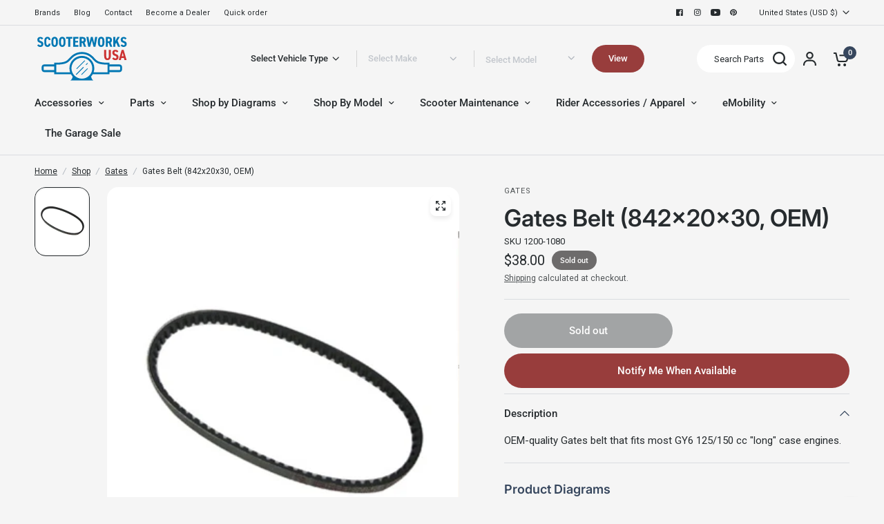

--- FILE ---
content_type: image/svg+xml
request_url: https://www.scooterworks.com/cdn/shop/files/SW-site-logo-color-01.svg?v=1701792504
body_size: 897
content:
<?xml version="1.0" encoding="utf-8"?>
<!-- Generator: Adobe Illustrator 28.0.0, SVG Export Plug-In . SVG Version: 6.00 Build 0)  -->
<svg version="1.1" id="Layer_1" xmlns="http://www.w3.org/2000/svg" xmlns:xlink="http://www.w3.org/1999/xlink" x="0px" y="0px"
	 viewBox="0 0 211 104.8" style="enable-background:new 0 0 211 104.8;" xml:space="preserve">
<style type="text/css">
	.st0{fill:#0077B3;}
	.st1{fill:#CC3333;}
</style>
<g>
	<g>
		<g>
			<path class="st0" d="M16.1,9.5c-0.9-1.3-1.8-2.1-3.1-2.1c-1.5,0-2.3,0.9-2.3,2.4c0,1.7,1,2.4,3.3,3.2c3.9,1.3,5.6,2.9,5.6,6.8
				c0,3.6-2.3,6.4-6.5,6.4c-3.3,0-5.5-1-7.2-3.6l3.3-2.3c1,1.3,2,2.2,3.6,2.2c1.8,0,2.4-1.1,2.4-2.4c0-1.5-0.7-2.4-3.5-3.3
				c-3.7-1.2-5.4-3.2-5.4-6.8c0-3.5,2.1-6.1,6.5-6.1c2.9,0,5.3,1.1,6.5,3.5L16.1,9.5z"/>
			<path class="st0" d="M31.5,10.7c-0.2-2.1-0.9-3.3-2.5-3.3c-2,0-2.8,1.7-2.8,5.9v3.1c0,4.1,0.8,5.9,2.8,5.9c1.6,0,2.2-1.1,2.5-3.3
				h4.2C35,24,32.8,26.1,29,26.1c-4.3,0-7.2-3-7.2-9.7v-3.1c0-6.8,2.9-9.7,7.2-9.7c3.6,0,6.1,2.3,6.7,7.1H31.5z"/>
			<path class="st0" d="M44.8,26.1c-4.4,0-7.2-2.9-7.2-9.7v-3.1c0-6.8,2.9-9.7,7.2-9.7c4.4,0,7.2,2.9,7.2,9.7v3.1
				C52,23.2,49.2,26.1,44.8,26.1z M44.8,22.4c1.9,0,2.8-1.6,2.8-5.9v-3.1c0-4.4-0.9-5.9-2.8-5.9C42.9,7.4,42,9,42,13.3v3.1
				C42,20.8,42.9,22.4,44.8,22.4z"/>
			<path class="st0" d="M61.8,26.1c-4.4,0-7.2-2.9-7.2-9.7v-3.1c0-6.8,2.9-9.7,7.2-9.7c4.4,0,7.2,2.9,7.2,9.7v3.1
				C69,23.2,66.2,26.1,61.8,26.1z M61.8,22.4c1.9,0,2.8-1.6,2.8-5.9v-3.1c0-4.4-0.9-5.9-2.8-5.9C59.9,7.4,59,9,59,13.3v3.1
				C59,20.8,59.9,22.4,61.8,22.4z"/>
			<path class="st0" d="M84.3,4v3.8h-4.8v18.1h-4.4V7.7h-4.8V4H84.3z"/>
			<path class="st0" d="M97.8,4v3.7h-7.1v4.9h6.3v3.7h-6.3v5.7h7.1v3.7H86.3V4H97.8z"/>
			<path class="st0" d="M110.3,25.8l-3.2-8.6h-2.2v8.6h-4.4V4h6.8c4.2,0,7,2.3,7,6.7c0,2.9-1.2,4.9-3,5.8l3.7,9.3H110.3z
				 M106.8,13.5c1.9,0,3-0.6,3-2.9s-1.2-2.9-3-2.9h-1.9v5.8H106.8z"/>
			<path class="st0" d="M123.9,25.8h-4.2L115.5,4h4.8l1.9,13.7L125.5,4h4.2l3.2,13.7L135,4h4.8l-4.1,21.9h-4.2l-3.8-14.4L123.9,25.8
				z"/>
			<path class="st0" d="M148.5,26.1c-4.4,0-7.2-2.9-7.2-9.7v-3.1c0-6.8,2.9-9.7,7.2-9.7c4.4,0,7.2,2.9,7.2,9.7v3.1
				C155.7,23.2,152.8,26.1,148.5,26.1z M148.5,22.4c1.9,0,2.8-1.6,2.8-5.9v-3.1c0-4.4-0.9-5.9-2.8-5.9s-2.8,1.6-2.8,5.9v3.1
				C145.7,20.8,146.6,22.4,148.5,22.4z"/>
			<path class="st0" d="M168.6,25.8l-3.2-8.6h-2.2v8.6h-4.4V4h6.8c4.2,0,7,2.3,7,6.7c0,2.9-1.2,4.9-3,5.8l3.7,9.3H168.6z
				 M165.1,13.5c1.9,0,3-0.6,3-2.9s-1.2-2.9-3-2.9h-1.9v5.8H165.1z"/>
			<path class="st0" d="M185.9,25.8l-3.8-9.1l-2.1,3.5v5.6h-4.4V4h4.4v9.1l4.8-9.1h5.1l-4.9,8.1l5.8,13.8H185.9z"/>
			<path class="st0" d="M201.8,9.5c-0.9-1.3-1.8-2.1-3.1-2.1c-1.5,0-2.2,0.9-2.2,2.4c0,1.7,1,2.4,3.3,3.2c3.9,1.3,5.6,2.9,5.6,6.8
				c0,3.6-2.3,6.4-6.5,6.4c-3.3,0-5.5-1-7.2-3.6l3.3-2.3c1,1.3,2,2.2,3.6,2.2c1.8,0,2.4-1.1,2.4-2.4c0-1.5-0.7-2.4-3.5-3.3
				c-3.7-1.2-5.4-3.2-5.4-6.8c0-3.5,2.1-6.1,6.5-6.1c2.9,0,5.3,1.1,6.5,3.5L201.8,9.5z"/>
		</g>
		<g>
			<path class="st1" d="M155.2,46.1V32.7h4.6v13.4c0,3.9,0.7,5.6,2.8,5.6c2.1,0,2.8-1.7,2.8-5.6V32.7h4.6v13.4c0,6.6-3,9.4-7.4,9.4
				C158.3,55.6,155.2,52.8,155.2,46.1z"/>
			<path class="st1" d="M183.5,38.5c-0.9-1.3-1.9-2.2-3.2-2.2c-1.6,0-2.3,0.9-2.3,2.5c0,1.8,1,2.5,3.4,3.3c4.1,1.3,5.8,3,5.8,7
				c0,3.7-2.4,6.6-6.7,6.6c-3.4,0-5.7-1.1-7.5-3.7l3.4-2.4c1,1.3,2,2.3,3.7,2.3c1.8,0,2.5-1.1,2.5-2.5c0-1.6-0.7-2.5-3.6-3.4
				c-3.8-1.2-5.6-3.3-5.6-7.1c0-3.6,2.1-6.3,6.7-6.3c3,0,5.4,1.2,6.7,3.7L183.5,38.5z"/>
			<path class="st1" d="M192.5,55.3h-4.8l6.5-22.6h4.4l6.5,22.6h-4.8l-1.1-4.3h-5.8L192.5,55.3z M196.5,39.2l-2,7.9h3.9L196.5,39.2z
				"/>
		</g>
	</g>
	<g>
		<g>
			<path class="st0" d="M131.4,101.1c-3.3-1.4-4.8-6.2-5.4-8.8c1.4-1.6,2.6-3.3,3.7-5.1h37.4v-4.8h22.2c3.2,0,5.8-2.6,5.8-5.8V71
				c0-3.2-2.6-5.8-5.8-5.8h-22.2v-3.8h-2.2c-1.8,0-3.5,0-5-0.1l-4.4-0.2c-13.9-1-17.1-4.5-22.2-10c-0.8-0.9-1.7-1.9-2.7-2.9
				l-0.3-0.3c-6.6-6.7-15.4-10.4-24.8-10.4c-9.4,0-18.2,3.7-24.8,10.4l-0.3,0.3c-1,1-1.9,2-2.7,2.9c-5.1,5.6-8.3,9-22.2,10l-4.4,0.2
				c-1.6,0-3.2,0.1-5,0.1h-2.2v3.8H21.7c-3.2,0-5.8,2.6-5.8,5.8v5.6c0,3.2,2.6,5.8,5.8,5.8h22.2v4.8h37.4c1,1.8,2.3,3.6,3.7,5.1
				c-0.5,2.6-2.1,7.4-5.4,8.8 M21.7,78c-0.8,0-1.4-0.6-1.4-1.4V71c0-0.8,0.6-1.4,1.4-1.4h22.2V78H21.7z M105.5,97
				c-12.8,0-23.2-10.4-23.2-23.2c0-12.8,10.4-23.2,23.2-23.2c12.8,0,23.2,10.4,23.2,23.2C128.8,86.6,118.3,97,105.5,97z M88.6,97
				c4.7,2.4,10.5,2.7,16.9,2.7c6.3,0,12.2-0.3,16.9-2.7 M189.3,69.6c0.8,0,1.4,0.6,1.4,1.4v5.6c0,0.8-0.6,1.4-1.4,1.4h-22.2v-8.4
				H189.3z M162.7,82.4v0.4h-31c1-2.8,1.5-5.8,1.5-9c0-15.2-12.4-27.7-27.7-27.7c-15.2,0-27.7,12.4-27.7,27.7c0,3.1,0.5,6.2,1.5,9
				h-31v-0.4V65.7C70.5,65.5,74.7,60.9,81,54c0.8-0.9,1.7-1.8,2.6-2.8l0.3-0.3c5.7-5.9,13.4-9.1,21.6-9.1c8.2,0,15.9,3.2,21.6,9.1
				l0.3,0.3c0.9,1,1.8,1.9,2.6,2.8c6.3,6.9,10.5,11.5,32.6,11.7V82.4z"/>
			<g>
				
					<rect x="101.8" y="80.3" transform="matrix(0.7071 -0.7071 0.7071 0.7071 -24.6992 102.5297)" class="st0" width="19.3" height="1.7"/>
				
					<rect x="89.3" y="78.8" transform="matrix(0.7071 -0.7071 0.7071 0.7071 -26.7556 94.7038)" class="st0" width="23.3" height="1.7"/>
				
					<rect x="113.9" y="63.3" transform="matrix(0.7071 -0.7071 0.7071 0.7071 -11.1982 101.1476)" class="st0" width="5.1" height="1.7"/>
				
					<rect x="89.8" y="65.1" transform="matrix(0.7071 -0.7071 0.7071 0.7071 -16.4794 91.9856)" class="st0" width="26.1" height="1.7"/>
			</g>
		</g>
	</g>
</g>
</svg>


--- FILE ---
content_type: application/javascript; charset=utf-8
request_url: https://searchanise-ef84.kxcdn.com/preload_data.4e5G0j6G3v.js
body_size: 10696
content:
window.Searchanise.preloadedSuggestions=['genuine buddy 50','air filter','stella 2t','scooter part','gy6 150cc','royal alloy','niu kqi3 pro','honda ruckus','genuine roughhouse','stella 4t','genuine roughhouse 50cc','brake pads','vespa px 150','prima helmet','carburetor parts','rear rack','niu kqi3 max','turn signal','ignition switch','genuine buddy','genuine buddy 125','throttle cable','genuine stella','fuel filter','vespa seats','ignition kit','brake lever','spark plug','exhaust muffler','wheels and tires','royal alloy gp 300','buddy kick','stella parts','performance carburetor','big bore kit','yamaha zuma 50','fuel tank','drive belt','vespa p200','tail light','dr pulley','fuel line','scooter cover','gy6 exhaust','rear shock','exhaust gasket','roller weights','top case','center stand','oil filter','150cc engine','front fender','3.50 x 10 tires','blue line','side car','inner tube','head light','speedometer cable','prima battery','ignition coil','niu kqi3','gy6 150 exhaust','valve stem','starter motor','roughhouse parts','seat cover','honda metropolitan','gy6 clutch','speedometer vespa','gear oil','gas cap','qmb139 engine','vespa seat','honda dio','headlight bulb','small frame','wind screen','intake manifold','fuel valve','royal alloy gt 150','yamaha zuma','brake caliper','genuine rattler 110','genuine buddy 170i','wiring harness','kick stand','front fork','handle grips','gas tank','yamaha zuma 125','genuine oil','yamaha vino','qmb139 scooters','139qmb parts','rims and tire','fuel pump','gy6 variator','master cylinder','mirrors vespa','kick start','front rack','floor mat','rear rim','tires 3.5x10','clutch springs','air box','voltage regulator','gy6 engine','clutch bell','kqi 300x','csc go','cylinder kit','vespa et4','chicago scooter company go parts','dr pulley sliders','oil pump','drive face','front shock','battery cover','carb parts','performance kit','buddy seat','kqi3 max','rough house 50','universal parts','niu xqi3','side stand','jet kit','body panels','vespa px','ncy cdi','front wheel','turn signal assembly','vespa vbb','body parts','gy6 50cc','crank shaft','malossi variator','piston rings','handle bar','you-all carburetor','front brake','genuine rough house','legshield trim','big bore','genuine hooligan','niu battery','helmet scooter','engine case','segway ninebot','vespa headlight','rear fender','foot rest','px parts','urbano parts','buddy parts','ncy gy6','gy6 muffler','buddy 170i','fuel petcock','triple tree','light bulb','buddy mirror','buddy carburetor','green line','cdi box','yamaha jog','niu kqi','polini variator','stella 2t exhaust','fuel tap','genuine buddy kick','malossi kit','buddy rack','brake switch','oil tank','starter relay','buddy windshield','piston kit','cvt cover','clutch spring','vespa primavera','niu nqi','key blank','genuine g400c','genuine chase','vespa vsx p200e','stella clutch','gy6 carburetor','go max','vespa p200e','niu kqi2 pro','genuine hooligan 170i','crash bars','buddy exhaust','reed valve','main jets','back rest','prima scooter cover','spark plug cap','head gasket','foot pegs','low profile seat','idle jet','vee rubber','rear taillight','license plate','stator assembly','tail light assembly','cowl protectors','ncy exhaust','brake cable','vespa lx 150','ice bear','niu kqi2','white wall tires','kymco people','vespa gts 300','cup holder','handle bars','vespa flywheel','wire harness','honda navi','prima basket','rear brake','contra spring','front shocks','cylinder kits','swing arm','cell phone holder','stella seat','oil seal','for px150','electronic ignition','vespa et2','air intake','luggage rack','yamaha vino 125','stella carburetor','gy6 150cc performance','ncy zuma parts','performance parts','led headlight','139qmb engines','front brake pads','vintage vespa','regulator rectifier','top end','brake shoes','rear wheel','bearing kit','windscreen prima','vespa small frame','main jet','mirror mount','mad scooter','brake rotor','clutch cable','black rim','tao tao parts','key switch','genuine rattler 200i','vespa wheels','turn signals','gy6 150 engines','fuel cap','150cc gy6','niu mqi','vespa gts','hand grips','cylinder head','stella exhaust','disc brake','ncy forks','ncy clutch','turn signal lens','performance exhaust 50cc','cvk carburetor','headlight assembly','rattler 200i','honda elite','gy6 transmission kit','malossi cylinder kit','buddy 50 carburetor','hiboy s2','vespa air filter','qmb139 exhaust','kqi air','stella 4t clutch','50cc gy6','rattler parts','royal alloy gt150','brake master cylinder','genuine stella parts','cvt belt','flywheel puller','ncy shock','variator rollers','exhaust and muffler for gy6 scooter','white wall','left brake lever','brake rotor disc','honda ruckus mods','vespa sidecar','starter clutch','prima topcase','genuine buddy seat','prima helmets','dr pulley 16x13','2 stroke oil','xp scooter','ncy variator','ssp-g performance','front forks','chrome accessories','top end kit','battery charger','electric vespa','vespa rally 200','si jets','rough house','rear shocks','vespa px200','kmax top case','exhaust pipe','gy6 complete engines','motor mount','headlight bezel','piaggio brakes','horn cover','honda elite 50','gear set','prima rear rack','steering stem','gasket set','vespa gl','scooter tools','keihin jet','hiboy s2 pro','vespa crankshaft','light switch','cuppini windscreen','150cc carburetor','49cc engines','niu kqi air','air filters','complete engine','clutch nut','buddy 50 air filter','carb kit','front panel','brake line','prima cover','gy6 50cc big bore kit','engine oil','roll bag','vespa sprint 150 parts','speedo cable','brake pad','kymco super 8','front brake cable','rear axle','engine mount','buddy 50 exhaust','brake levers','gy6 stator','buddy rear rack','engine rebuild kit','vespa primavera 150','niu kqi 300x','buddy air filter','2t oil','vespa vbc','floor rail','pod filter','steering bearings','niu kqi1 pro','gy6 belt','upgrade kit','fuel hose','buddy engine parts','transmission and','ncy transmission','vespa stator','touch up paint','vespa exhaust','dr pulley 16x13 sliding roller weights','front brake master cylinder','carburetor jets','dellorto carburetor','twist throttle','gy6 starter','front brake caliper','rear hub','gasket kit','valve stems','gy6 camshaft','escooter tire','wolf 150cc','gy6 performance kit','genuine buddy 170i parts','50cc carburetor','handlebar niu','flasher relay','polini parts','dellorto jet','solid tire','rear basket','exhaust ring','performance exhaust','plastic body parts','vee rubber tire','malossi belt','buddy 50 performance kit','stella center stand','break lever','vespa 200 pe','brio 50i parts','kymco agility 50','niu 300x','tool kit','buddy 125 carburetor','brake light','157qmj parts','throttle assembly','led bulb','phone mount','choke cable','urbano 50i','glove box','niu air','roughhouse seat','exhaust stud','yamaha vino 50','ruckus variator','13 in tires','valve cover','wolf 150cc parts','polini carburetor','small frame engine','wicker basket','wrist pin','honda dio parts','motor controller','tao tao 50','leg shield','genuine body parts','lock set','spark plug wire','black cat','phone holder','k max topcase','engine cover','roughhouse exhaust','led light','ncy brake','t shirts','cowl rubber','battery strap','fuel filter scooter','brake light switch','139qmb exhaust','battery tender','scooter covers','polini exhaust','allstate vespa','70cc bore kits','prima roll bag','brio 50i','inner tubes','complete engines','prima exhaust','gy6 bore','seat frame','variator nut','super transmission','engine stand','taotao 50cc','genuine blur 150','lance cali 125','stella auto','speedo drive','dr pulley variator','seat lock','performance clutch','air cleaner','12 rear wheel','genuine buddy 150','stella switch','50cc cam','rear rim 12','csc pug','rear brake cable','scooter tire','steering lock','saddle bags','head lamp bulbs','mirror scooter','vespa parts','brio parts','top box','niu controller','bella 50 classic','chicago go max','ncy ruckus','gy6 big bore kit','oil cap','headset cover','piston ring','electric twist','kymco super 9','left mirror','oil change kit','clutch tool','kick starter','ruckus cdi','50 cc parts','ncy zuma','carb rebuild kit','pilot jet','hiboy max pro','handlebar grips','front rim','kill switch','gy6 50cc parts','fuel injector','vespa gts 250','vespa et3','gasket kits','gy6 performance','service manual','gy6 parts','icebear maddog','vespa rack','vespa accessories','stella headlight','vespa p125x','escooter parts','rim vespa','kevlar belts','12 inch rim','royal alloy rack','throttle tube','electronic ignition kit','vespa sprint','dc cdi','air box gaskets','rear turn signal','seat bucket','gy6 clutch bell','front hub','crank case','universal accessories','fuel rod','sport exhaust','milk crate','part vespa small','qmb139 carburetor','left rear turn signal','light bulbs','niu kqi 100p','variator weights','xs 750f','gy6 cylinder head','buddy mirrors','gy6 gasket','stella 2t seats','niu kqi 300p','rear brakes','buddy kick 125','vespa mirror','genuine keys','vespa 300 gts','brake handle','back rack','fuel sending unit','vespa emblem','kqi3 pro','primavera rack','vespa badge','ruckus shock','gy6 oil','24mm carburetor','tubeless rims','vespa rally','vespa modern','vespa center stand','gy6 cylinder kit','vespa cowl','brake drum','mod style','lance cali classic','gy6 crankshaft','fly screen','150cc parts','12 volt conversion kit','vespa gs 160','cable set','drain plug','hooligan rear rack','buddy 50 variator','seat px','performance variators','long case','gy6 150cc head','genuine blur 220i','royal alloy seat','vespa gear','exhaust gaskets','electric choke','key set','front bumper','black mirror','kick rack','buddy fuel','cowl stella','cosa clutch','gy6 big bore','wheel bearing','horizontal minarelli','stella flywheel','front fork parts','ruckus forks','center stand boots','seat parts','3.5x10 tire','kickstart lever','genuine roughhouse 50 exhaust pipe','vespa tools','front turn signal','vespa sticker','50cc engine','niu charger','80cc big bore kit','tubeless rim','minarelli exhaust','clutch assembly','rh parts','zuma exhaust','kenda tire','ruckus exhaust','zuma 125 variator','wiring diagrams','super transmission kit','gear selector','gy6 case','vespa px seat','malossi piston rings','genuine roughhouse parts','naraku cylinder kit','buddy 50 exhaust gasket','stella rubber','license plate frame','front axle','roller weight','dirt bike','ignition key','scooter sidecar','sm frame','stella battery','vespa grips','rear brake pads','mud flap','center mat','carb gasket','seat cover buddy','vespa side stand','seat covers','vespa stella','buddy 50 belt','gy6 carb','stella 4t carburetor','belt cover','top cases','metropolitan belt','k max','crash bar','final drive','ignition set','high performance','kick scooter','vespa p200 exhaust','chinese body','vespa battery','qmb variator','oil drain plug','80cc kit','e bike','cuppini parts','fly wing','buddy brake','razor parts','royal alloy gp300s','black out','vespa rim','gy6 150cc engine','jog 50cc','drive belts','side reflector','break pads','chicago go','head light bulb','clamp on','valve cover gasket','oil cooler','oil line','niu pro','150 cc scooter','razor crazy cart','sym wolf','stella badge','lance cabo','stella gasket','honda grom','idle jets','transmission kit','3.5 x 10 rims','genuine stella 2t carburetor','idle st','front panel buddy','ncy fork','steering column','ncy clutch bell','air bellow','buddy light','150 cc scooter parts','tail lights','genuine rough house r50 parts','kqi 100p','scooter niu','vespa gt 200','rattler 110 parts','vespa windscreen','drum brake','tune up kit','vintage vespa oil','rough house carburetor','stella hub','prima bag','prima trunk','niu mqi gt','ncy pulley','tail light bulb','charger port','85 main jet','transmission cover','47mm big bore kit','12v ac','niu kqi300p','kymco agility','light kit','helmet hook','roughhouse clutch','uni filter','19mm carburetor','brake assembly','dell’orto jets','vespa px200 parts','windshield brackets','150cc exhaust','vespa lx150','side car parts','vespa et2 air filter','intake manifolds','tire size','buddy body parts','kick start gear','buddy 50 jets','brake disc','cooling fan','12 inch tires','prima windscreen','ncy drive face','50cc exhaust','side panel','12v bulb','speedo gear','lighting kit','49cc engine','escooter tube','headlamp bezel','hub motor','vespa 50 special','wind shield','gy6 cam','ninebot max','ncy throttle','vespa clutch','buddy carb','kqi1 pro','14 inch wheels','gy6 cdi','flywheel cover','20x15 dr pulley','auto choke','gy6 150 scooter','power kit','v brake','gy6 rims','gy6 racing parts','front caliper','niu charging port and cover','gy6 motor','green line tire','buddy 50 starter','rear shock vespa','t shirt','blur parts','cuppini rack','honda ruckus wheels','minarelli horizontal','p series','vespa petcock','front panel buddy body','gt body','magnetic drain plug','3.5 x 10 tire','vespa oil filter','windshield hardware','honda helix','bore kit','ncy rim','stella chrome','woodruff key','gy6 intake','tao tao','vespa engine','genuine roughhouse sport','plastic body set','50cc engine complete','10 inch wheel','buddy 50 body parts','ncy roller weights','variator tool','vespa rear rack','motor oil','exhaust large frame','spark plug coil','royal alloy battery','zuma belt','ncy caliper','vespa lx50','niu kqi2 pro parts','fan cover','honda pcx','gy6 head','rally seat','naraku carb','battery for','vespa gtr','stella rubber kit','13 wheel gy6','vent on','lml engine','brake rubber','hose clamp','turn signal switch','grab rail','performance cdi','2t carburetor','18x14 roller','starter bendix','o ring','sight glass','handlebar cover','polini clutch','ac horn','clutch kit','gy6 upgrades','minarelli engines','zoom scooters','muffler for','150 cc exhaust gy6','transmission oil','buddy 50 transmission','engine hanger','radiator cover','transmission 50 cc','idle jet dellorto','genuine gear oil','buddy low profile seat','ncy stator','brake fluid','handle bar switches','front pulley','vacuum line','honda ruckus exhaust','front rack vespa','kqi 300p','turn signal relay','niu nqi gts','shock absorber','scooter kqi3','gates belt','ncy coil','prima rack','tubeless tire','intake gasket','blue line qmb','prima backrest','buddy 125 exhaust','roughhouse rack','niu max','stella 2t gasket','blank key','front basket','turn light','gy6 wheel','ruckus seat','120/70-12 rear tire','ssp g','f35 segway','body plastic','genuine buddy 150 carburetor','turn signal light','p200 seat','prima tire','12v horn','157qmj engine','zuma 50f','sito plus','m6 bolt','oil plug','buddy headlight','carburetor buddy','muffler gasket','floor board','kymco like','oko carb','coffee mugs','carburetor rebuild kit','neutral switch','qmb carburetor','cable lock','vee moto manhattan tire','genuine rough house sport pipe','pgo g max 50','49cc carb','malossi air filter','roughhouse 50 parts','vitacci tank','speedometer pinion','prima top case','cam chain','stella 4t exhaust','niu kqi3 sport','scooter key','yamaha zuma 50 kit','chicago scooter company','buddy scooter','vbb manuel','kick start lever','prima lock','buddy accessories','speedometer for','gy6 150cc parts','10.5x2.50 tubeless tire niu kqi 300p/x','buddy kick 125 accessories','niu mqi gt 100 panel','buddy ignition','niu gt','bag hook','crankcase cover','k-max topcase','eik kit','passenger foot pegs','floorboard rubber','clutch lever','legshield mirror','vespa taillight','wrist pin bearing','scooter rims','vespa cover','gy6 wheels','20x15 rollers','13 inch wheel','6v bulb','161qmk engine','crazy cart','wheels for gy6','rear bearings','output shaft','ncy front forks','carburetor vespa','roughhouse brake pads','px seat','frame slider','x pro','vespa px carburator','decompression tube','spare tire mount','rear turn signals','mirror set','ncy buddy 125','genu bin','rear brake switch','sym jet','exhaust nut','gy6 150cc exhaust','rear tire','cylinder head gasket','genuine oil tank','float needle','base gasket','2 stroke engine','case bolts','bud 170i','gt cover','157qmj performance','50cc genuine buddy engine','razor mx500','vespa gts250','muffler clamp','px layshaft','stella crankshaft','exhaust cover','fender crest','niu kqi 300','stella rack','keihin pb','vespa px150','buddy starter','vespa small frame seats','license plate holder','carb jets','niu screw','ignition key switch','fuel gasket','leg shield trim','cdi unit','variator sliders','kickstart rubber','rear drum','vespa piaggio 125 px parts','fender bracket','body panel','slider weights','niu dashboard','battery cable','vespa flyscreen','niu kqi2 parts','ncy clutch springs','gy6 final drive','taotao 150cc','hiboy s2 max','taotao speedy','vespa usa','niu kick stand','m5 screw','stella horn cover','rebuild kit','secondary clutch','performance air filter','buddy oil filter','si main jets','lance havana classic','v belt','p200e stator','minarelli am','urbano windshield','ncy suspension','license plate bracket','vbb seat','vespa ignition coil','vespa oil','wolf rx50','rear brake lever','150cc exhaust and muffler','hand guards','9.5 x 2.5 tire','bolts for engine','light bar','gy6 150cc scooter 150cc','clutch and variator','performance torque springs','genuine buddy 50 kick','gy6 brake shoes','engine kit','lance cali','wiring harness for 150','drive plate','vespa ignition','vintage vespa seat','vespa front rack','qmb139 variator','buddy cylinder','exhaust nuts','e scooter tire','for 180 ss','aprilia scarabeo','carb box','buddy cover','buddy belt','hooligan rack','roughhouse carburetor','gy6 cvt','air filter buddy 50','compression spring','deadlight kit','stella cowl','vespa lx','disk brakes','10 inch rim','scooter tires','exhaust studs','engine bearings','3.00x10 tires','left panel scooter','buddy 50 scooter parts','stella 2 t','scooter part\'s pulley','tank 200cc efi','mqi gt 100 panel','roller weights 16x13','naraku cdi','139qmb kit','scooter horn','mod lights','vespa decals','stella gaskets','pint glass','honda spree','vespa gts rack','kymco exhaust','piaggio px parts','fender reflector','variator face','stella tire','tire tube','pickup coil','trunk box','expansion chamber','120/70-10 vee rubber','stella 4t filter','p200 exhaust','gy6 engine case','icebear 50 cc','upgrade exhaust','vulcan s','keihin cvk','helmet visor','p200 cylinder','gy6 oil pump','171cc big engine kit','replacement key','whitewall tire','seat royal alloy','electric scooter','177cc kit','gas cap gasket','electric motor','starter solenoid','stella coil','vespa 150 super','kqi3 tire','scooter cover for buddy','scooters icebear','gy6 50cc long case engine','rebuild kit for','vitacci tank 200 efi','d40x model','vespa back rest','vespa et2 50','yamaha max','vespa switch','speedometer gear','niu kqi1','timing chain','handlebar switch','stage 2 roughhouse kit','steering bearing','rocker arm','low profile','center stand spring','vespa s150','go rack','stella 2t rear shock','150cc clutch','vespa coil','spaco carb','niu tire','vespa lens','vespa ciao','gy6 150cc shock','transmission gaskets','stella electrical','shop by diagram','universal parts fuel','8.5x2 tube','ncy front fork','vespa 200 pe and','vespa fuel pump','electric motors','brake cylinder','vespa vnb','dip stick','genuine urbano','dio pipe','hub cap','cdi ac','gy6 crank','urbano part','fan shroud','air jet','genuine stella seat','genuine performance carburetor','brake light bulb','sport pipe','wolf 50cc','relay for','genuine roughhouse variator','gy6 spring','buddy variator','stella engine','honda ct','side mirrors','gy6 transmission','front rim buddy','jet needle','buddy windscreen','muffler bracket','stella 4t oil','amigo body','76mm cylinder','kymco performance carburetor','10 rear wheel','12v 35/35w bulb','piaggio fly 50cc','nitro sport 50','scooter ignition keys','piaggio liberty','chicago pug front','drum oil','120 70 12 white wall tire','13 inch wheels','buddy 50 clutch','turn signal wiring','vespa suspension','150cc cylinder','nqi gts','scorpion exhaust','spring qmb139','bar end mirrors','vespa gtv 300','kqi 3 max','ngk spark plug','headlight harness','big ruckus','ncy handlebar clamp','qmb clutch','spare wheel cover','switch assembly','piaggio zip','drive shaft','left handlebar switch','buddy rim','150cc wire harness','carburetor gaskets','chinese sku','rubber kit','tgb laser','vespa rubber','speedometer drive','split barrel','vespa scooter seat','150cc transmission parts','carburetor for 50 cc vespa','pit for 50','vespa frame','hard rubber tires','ssp g exhaust','gy6 150 wheels','variator cover','bms heritage 150','universal variator','vespa allstate','stretch kit','had 200 pe','cvt kit','genuine buddy 50 stage kit','buddy battery','genuine fan','pinasco 177cc','key blanks','variator kit gy6','wheel nut','torque spring','steering stem bearings','disc rotor','ncy pipe','turn signal bulb','cylinder gasket','brake hose','stella harness','tutti ricambi','vespa speedometer','royal alloy gp','gy6 150 parts','yamaha zuma 50cc 2 stroke','genuine buddy mirror','ruckus clutch','oil change','break line','continental tires','vespa helmet','axle nut','si 24/24 carb','pocket bike','gy6 kick sh','rear ring','50cc muffler','drive gear','minarelli engine','e scooter tires','vespa glove box','owners manual','two tires','buddy kit','speedometer lens','vespa s 50','seat latch','blur 220i','stella sidecar','front fork shock','turn lights','polini piston','cylinder stud','cvk pilot jet','led turn signals','hooligan windshield','buddy brake lever','side cover','honda ruckus rims','cowl guards','brio rack','stella battery strap','ncy big bore','rear racks','airbox gasket','oil screen','genuine buddy seat cover','p200 piston','kickstart gear','genuine roughhouse 50cc engine cover','gy6 50cc long block','triple tree bearings','fly coil','gator 50cc/49cc','tgb carburetor','led turn signals lights','main kickstand','vespa 90 piston','9.5 x 2.3 tube','150cc scooter exhaust','gy6 rollers','upper headset','gasket valve cover','bike rack','139 qmb stator','10x3 tire','znen 150cc','stud hub','speedometer cable piaggio','segway ninebot g30','stage 3 kit','helmet lock','roller tuning kit','buddy caliper','90/90 10 buddy 50 tires','scooter exhaust gasket','seal kit','vespa rims','mirror black','royal alloy parts','variator kit','honda navi parts','carburetor needle','gas filter','oko style','triple steering stem','roughhouse big bore','tire tubes','p200e exhaust','front cover','si carb','kevlar belt','spare tire cover','ncy wheel','cable kit','variator qmb139','honda elite 80','ninebot tire','120 70 12 front wheel','temperature sensor','gy6 long case','50cc gy6 scooter parts','icebear break pads','vento s','buddy 50 carburetor parts','vespa steering column bearings','669 drive belt','gy6 engine long','master link','indicator switch','g30 parts','6203-2rs bearings','bintelli ignition','genuine buddy 125 bolts','bando belt','driven racing','pgo buddy','gy6 starter clutch','windscreen hardware','14 rear rim','roller 16x13','block off','disc brakes','gear box','tail light lens','50cc scooter','ac cdi','150cc scooter','ruckus wheels','variator drive','flag pole','nisa seat','kqi2 pro','flasher relays','buddy 50 front wheel','crush washer','fa italia','kymco like 150i','20mm carburetor','gas scooters','gy6 brake pads','fuse holder','dr pulley roller weights','carb gaskets','throttle grip','genuine roughhouse 50','low seat','gy6 intake manifold','qmb139 chain','gy6 150cc scooter head','yamaha zuma 4t 50cc','50cc rollers','scooter niu kqi3 parts','tank efi 200','universal fuel pump','niu mqi sport','variator and clutch kit','729 drive belt','cn250 clutch','kenda kd1','oem belt','niu ignition','buddy front','vespa 200 gt','qmb139 clutch','stella jet','yamaha jog kit','exhaust shield','speedo bulb','shinko white wall','sym fiddle','genuine air filter','5w-40 oil','niu topcase','pinasco clutch','gy6 200cc','right signal','qmb engine','157qmj transmission','honda pcx 150','polini variator ruckus','prima milk','clutch cover','stella speedometer','handlebar clamp','qmb139 transmission kit','ncy variators','seat assembly','foot peg','gy6 kit','zuma variator','muffler cover','gear up kit','gas tank rubber','ncy grips','main jet kit','rear right cover','niu handlebar','roughhouse turn signal','kymco 100cc','genuine rough house sport 2t','engine mounting','9.5x2.3 tire','roller weights 1200-4006','gy6 150 for scooter','by vin','49cc rims','cylinder base gasket','pcx 150cc','handlebar risers','p200e fuel tank','qmb139 parts','left turn','buddy deadlight kit','genuine 2t','service kit','heat shield','sprint seat','buddy lever','headlight screw','4mm jet','26mm carburetor','left brake','scooter parts','h4 bulb','wheel cover','sidecar ring','ngk cr7hsa','vee tire','vee rubber inner tube','150cc motor','racing cvt kit genuine roughhouse','roughhouse ignition','gear cables','ncy kickstart','brake shoe','oil dipstick','gts rack','brake master','2 stroke carburetor','ruckus transmission kit','buddy exhaust gasket','rear light','niu top case','gy6 drive face','50cc roketa','wheel chock','fuel injection kit','vespa shock','gear cover','malossi rc one','mount plate','120/90-10 scooter tire','tao 49cc','fuel tank for stella','max pro','vespa carburator','buddy 50 rim','niu front panel','universal parts variator','niu rear racks','water pump','genuine buddy oil','rear brake pads roughhouse','rear view mirrors','hand controls','ncy compression spring','ruckus wheel','valve stem parts','side panels','bajaj chetak','gy6 throttle cable','stella windshield','buddy 50 fuel','roughhouse spark plug','speedometer cover','highway pegs','ncy bell','clutch gy6','80 main jet','ruckus seat frame','right rear turnsignal lens','genuine buddy carburetor','left master cylinder','disc brake conversion for vespa','drive pulley','stella accessories','vino 125cc','flywheel nut','bearing set','gy6 air filter','rear hub seal','front racks','vespa 150 px','stella emblem','gy6 wiring harness','vespa gt200','genuine roughhouse all parts','7mm to 6mm','ncy gy6 150 stage 1 performance kit','g400 injector','qmk variator','frame parts','seats ruckus','50cc variator gy6','50cc variator','ncy forged brake caliper','piaggio stator','engine hanger bolt m10×1.25×235','tank 200cc','vintage cables','130/60-13 k761 kenda brand tire 154-85','qmb139 piston kit','qmb139 bore kit','14 in rim','buddy 50 mirrors','48v charger','led h4','8mm banjo','exhaust buddy 50cc','clear lenses','ncy kit','20x12 variators','vespa sprint 50cc','pinch bolt','right brake lever','rubber boot','carburator kit','px engine','vnb speedometer','vespa pk','noco genius1','street tire','windscreen vespa','cam chain tensioner','mixture screw','24mm carb','engine complete','front light','ht coil','ncy head','manual choke','genuine 2t reed valve','buddy 50 ignition','big bore kits','vespa belt','stella wheel','oil ring','ignition keys','stage 1 performance kit','genuine buddy exhaust pipe','kick seat','exhaust bracket','prima rear basket','carburetor cover','buddy 125 seat','zuma clutch','vespa gs150','customer support','gy6 airbox','bar ends','headlight cover','brake spring','cylinder head cover','headlight led','kymco clutch','honda ruckus rack','si jet','p200e filter','ncy zuma 125','ncy gasket','speed sensor','carb rebuild','hooligan engine','15w40 oil','vespa primavera 150 side s','minarelli kits','vespa carbs','mini bike','ba20d led bulb','kukirin g4','vento triton','gt line','jonway scooter','buddy fenders','tire 10x2.5','chrome mirrors','motor gear','handle bar stem','clutch shoe','honda cdi','roughhouse intake','ncy variator kit','seat latches','hand brake lever','buddy kick rack','vespa p/px','vespa topcase','valve springs','malossi head','carburetor 139qmb','malossi cdi','gy6 exhaust gasket','vespa 90 wheel','big bore kit genuine roughhouse','p front fork','needle jet','genuine motor oil','front brake switch','stella air filter','repair manual','big valve head','malossi exhaust','seat vespa','pgo parts','vespa 200 px','quick throttle','turn signal clear','screws for','yamaha c3','auto stella','keihin carburetor','top dead center','vespa shocks','dashboard assembly','buddy 50 battery','end rod bearing','wheels and rims','exhaust header pipe','r50 top end','hiboy max pro s2 max','repair kit','genuine buddy 125 parts','gy6 1p57qmj','schwinn 150cc','dr pulley slide pieces','vespa vbb seat','o rings genuine','fuel petcock for a buddy','center stand feet','mirror mounting bracket','vespa buddy seats','razor mx650','72v battery dual charger','16x13 roller weight tuning kit','v5a headlight','rear brake vespa','honda 50 exhaust','150cc storage','125 cc buddy','genuine buddy 150 rear replacement','front master','kill switch assembly','zuma air filter','buddy performance kit','for stella','canyon dancer','rear seat','body kit','prima rear rack buddy 125','13g weights','vespa cylinder','spark plugs','rim and tire','gear cable','mirror bracket','ncy grip','vespa 125 primavera','wiring diagram','15w-40 scooter','buddy kick seat','jog exhaust','cell phone mount','tire valve','rear rack buddy','basket rear','throttle body','spare tire','genuine buddy 125 carburetor','egr block-off plate gy6','buddy grip','buddy backrest','small frame seat','ruckus belt','niu rack','vespa carburetor','head cover','brake cam','scooter seat','gy6 crankcase','stella turn signals','vespa trim','piaggio parts','oil pump kit','ncy 70cc','charging port','left switch assembly','buddy rear rim','genuine brio 50i','p200e fuel','buddy 125 air filter','large scooter','oil washer','prima windshield','venture parts','buddy 50 carb','fuel valve rod','right mirror','vespa brake lever','blue line gy6','mud flaps','stella oil gasket 4t','ignition switch genuine','throttle position sensor','kqi3 max tire','buddy 50 gasket','tao tao performance','switch cover','buddy 125 starter','selector box','uqi gt','stella oil tank','centerstand boots','front brake assembly','carburetor kit','left hand switch','breather tube','headlight hardware','prima rim','gotrax g4','rear side panel','gp300 exhaust','parts for a buddy scooter','mm carburetor','key to a scooter','transmission cover gasket','50 wire harness','dirt bike parts','vespa 10 rim','gy6 wheel bearings','gas tank for','vitacci 50cc','feeler gauge','ncy ruckus front end','ytx7a-bs maintenance-free','electric scooter inner tube','genuine urbano 200','roller kits','throttle tube kit throttle','taotao pony','gy6 150 variator','genuine lights','j costa','vespa scooter accessories','58.5 cylinder kit','exhaust spring','clutch plates','buddy jet','fuel sender','ncy turbo','vee moto','air filter vespa','ignition cylinder','stella oil filter','roughhouse brake','gy6 cylinder','trunk case','mod pk','sidecar rubber','p200 clutch','taillight lens','bolt set','handle bar cover','split throttle cable','two stage','back storage','half helmet','stella light switch','front disc','fuel lever','cylinder studs','lowered seat','vee moto manhattan','19mm carburetors','primavera windscreen','niu brake','buddy 170 exhaust','engine rebuild','front body panels','paint vespa','vespa piaggio emblem','front tire','led light kit','piaggio seat','fuel gauge','back rims','exhaust pipes','shb jet','flange nut m5 royal alloy','disc lock','scooter chargers','qmb139 gasket','scoot coupe','ncy wheels','hooligan 170i','kymco like 200i','buddy front rack','piaggio badge','seat lock cable','roughhouse air filter','niu nqi sport','vespa spark plug wire','track parts','19g rollers','150cc gy6 manual choke','vespa et2 50cc','other 139qmb scooters','vespa carb kits','tiger mosquito','kick gear','gas cap scooter','p 200 engine','vespa vma1t','tank headlight cover','vespa windshield 300','bearing vespa','buddy low','ruckus roller','amigo scooter','gy6 150cc cvt','jonway diagrams','niu mqi gt 100','rdln exhaust','kymco 2t','shroud gy6','vespa px seats','et4 exhaust','ball bearings','performance variator','8 inch rim','ncy handlebars','buddy clutch','buddy 50 rack','e scooter','side panel lower left','6v battery','roughhouse variator','stella spark plug','vespa fork','buddy brake pads','ncy transmission gy6','chain lock','2 port cylinder kit','steering damper','fuel tap wrench','tire valve stem','genuine rough house 50 sport','vespa speedometer cable','ncy camshaft','13 inch rim','buddy 50 cylinder','gas line','airbox assembly','stella kit','scooter stand','motor 500w','drive face gy6','sidestand spring','genuine trail','buddy 50 parts','ncy front shocks','flywheel tool','led conversion','fuel line vespa','gy6 kick start','ncy gy6 clutch','right angle valve stems','roughhouse sport','segway max g2','buddy led','pilot jets','vespa seat cover','variator slides','50cc starter','seat lever','ignition coil vespa','ncy quick','rear rack backrest','vespa oil tank','left turn signal for genuine buddy 50','engine gaskets','festoon bulb','buddy 50 headlight','ncy dio','gy6 50cc exhaust','gy6 stroker crankshaft','for the scooter','honda aero 50','vespa 150 vbb','moped parts','buddy 50 brake pads','light bezel','spark plug boot','buddy 50 model','139qmb gy6','bearing kit honda ruckus','engine 49cc','150cc gy6 long case','vintage vespa springs','sym lance cabo clutch','scooter battery parts','b01 buddy','ruckus stator','buddy genuine 150 side cover','2 stroke parts','58 mm cylinder kit','buddy 50 repair manual','work out art','30mm manifold','139qmb brake pads','gy6 left','genuine roughhouse 50 body','et4 chrome','front suspension for','dc cdi 125cc','buddy 50 fuel tank','150cc variator','ruckus stage 1','cylinder assembly','12 volt light bulbs','ncy exhaust gasket','ncy piston','ebike tire','200cc engines','buddy 125 brake','cup holder for genuine','blue line carb','pwk carburetor','rear blinker lens','cvt gasket','oil drain bolt','49 cc scooter','vespa handlebar','vna engine','exhaust pipe for small frame vespa','crankcase gasket','vespa hub','roller weight kit','3.50 x 10 tube','qmb139 cam','front suspension','gasket carburetor','exhaust clamp','stella 2t carb','rack buddy','ncy fan','stator stella 2t','si carbs','p200 flywheel','niu tube','vespa main jet','exhaust system','125 throttle cable','prima shield','gy6 short case engine','cuppini hardware','suspension cover','rear bracket','ncy brake caliper','white walls','si carb jets','buddy trunk','performance kit genuine','vespa 100 sport','storage box','exhaust p200','tail lamp','vespa windshield','valve spring','ruckus tank cover','gear up','ignition rough house','lowering kit','starter switch','ncy rotor','piaggio emblem','kick rear rack','petcock assembly','stella front hub','stadium mirror','vespa horn','malossi clutch','si main jet','zuma rotor','trikke e2','hiboy x300','200cc gy6','50cc performance variator kit','genuine plastic','exhaust mufflers','50 special headlight','version free','carburator 26mm','buddy 50 reed','16 inch rim','rear gear'];

--- FILE ---
content_type: text/javascript
request_url: https://cdn.shopify.com/extensions/01997a97-8dd4-7cd7-bbab-9572ff49c35b/application-extensions-125/assets/bundle.min.js
body_size: 22432
content:
/*!
  * Bootstrap v5.2.3 (https://getbootstrap.com/)
  * Copyright 2011-2022 The Bootstrap Authors (https://github.com/twbs/bootstrap/graphs/contributors)
  * Licensed under MIT (https://github.com/twbs/bootstrap/blob/main/LICENSE)
  */
!function (t, e) { "object" == typeof exports && "undefined" != typeof module ? module.exports = e() : "function" == typeof define && define.amd ? define(e) : (t = "undefined" != typeof globalThis ? globalThis : t || self).bootstrap = e() }(this, (function () { "use strict"; const t = "transitionend", e = t => { let e = t.getAttribute("data-bs-target"); if (!e || "#" === e) { let i = t.getAttribute("href"); if (!i || !i.includes("#") && !i.startsWith(".")) return null; i.includes("#") && !i.startsWith("#") && (i = `#${i.split("#")[1]}`), e = i && "#" !== i ? i.trim() : null } return e }, i = t => { const i = e(t); return i && document.querySelector(i) ? i : null }, n = t => { const i = e(t); return i ? document.querySelector(i) : null }, s = e => { e.dispatchEvent(new Event(t)) }, o = t => !(!t || "object" != typeof t) && (void 0 !== t.jquery && (t = t[0]), void 0 !== t.nodeType), r = t => o(t) ? t.jquery ? t[0] : t : "string" == typeof t && t.length > 0 ? document.querySelector(t) : null, a = t => { if (!o(t) || 0 === t.getClientRects().length) return !1; const e = "visible" === getComputedStyle(t).getPropertyValue("visibility"), i = t.closest("details:not([open])"); if (!i) return e; if (i !== t) { const e = t.closest("summary"); if (e && e.parentNode !== i) return !1; if (null === e) return !1 } return e }, l = t => !t || t.nodeType !== Node.ELEMENT_NODE || !!t.classList.contains("disabled") || (void 0 !== t.disabled ? t.disabled : t.hasAttribute("disabled") && "false" !== t.getAttribute("disabled")), c = t => { if (!document.documentElement.attachShadow) return null; if ("function" == typeof t.getRootNode) { const e = t.getRootNode(); return e instanceof ShadowRoot ? e : null } return t instanceof ShadowRoot ? t : t.parentNode ? c(t.parentNode) : null }, h = () => { }, d = t => { t.offsetHeight }, u = () => window.jQuery && !document.body.hasAttribute("data-bs-no-jquery") ? window.jQuery : null, f = [], p = () => "rtl" === document.documentElement.dir, g = t => { var e; e = () => { const e = u(); if (e) { const i = t.NAME, n = e.fn[i]; e.fn[i] = t.jQueryInterface, e.fn[i].Constructor = t, e.fn[i].noConflict = () => (e.fn[i] = n, t.jQueryInterface) } }, "loading" === document.readyState ? (f.length || document.addEventListener("DOMContentLoaded", (() => { for (const t of f) t() })), f.push(e)) : e() }, m = t => { "function" == typeof t && t() }, _ = (e, i, n = !0) => { if (!n) return void m(e); const o = (t => { if (!t) return 0; let { transitionDuration: e, transitionDelay: i } = window.getComputedStyle(t); const n = Number.parseFloat(e), s = Number.parseFloat(i); return n || s ? (e = e.split(",")[0], i = i.split(",")[0], 1e3 * (Number.parseFloat(e) + Number.parseFloat(i))) : 0 })(i) + 5; let r = !1; const a = ({ target: n }) => { n === i && (r = !0, i.removeEventListener(t, a), m(e)) }; i.addEventListener(t, a), setTimeout((() => { r || s(i) }), o) }, b = (t, e, i, n) => { const s = t.length; let o = t.indexOf(e); return -1 === o ? !i && n ? t[s - 1] : t[0] : (o += i ? 1 : -1, n && (o = (o + s) % s), t[Math.max(0, Math.min(o, s - 1))]) }, v = /[^.]*(?=\..*)\.|.*/, y = /\..*/, w = /::\d+$/, A = {}; let E = 1; const T = { mouseenter: "mouseover", mouseleave: "mouseout" }, C = new Set(["click", "dblclick", "mouseup", "mousedown", "contextmenu", "mousewheel", "DOMMouseScroll", "mouseover", "mouseout", "mousemove", "selectstart", "selectend", "keydown", "keypress", "keyup", "orientationchange", "touchstart", "touchmove", "touchend", "touchcancel", "pointerdown", "pointermove", "pointerup", "pointerleave", "pointercancel", "gesturestart", "gesturechange", "gestureend", "focus", "blur", "change", "reset", "select", "submit", "focusin", "focusout", "load", "unload", "beforeunload", "resize", "move", "DOMContentLoaded", "readystatechange", "error", "abort", "scroll"]); function O(t, e) { return e && `${e}::${E++}` || t.uidEvent || E++ } function x(t) { const e = O(t); return t.uidEvent = e, A[e] = A[e] || {}, A[e] } function k(t, e, i = null) { return Object.values(t).find((t => t.callable === e && t.delegationSelector === i)) } function L(t, e, i) { const n = "string" == typeof e, s = n ? i : e || i; let o = N(t); return C.has(o) || (o = t), [n, s, o] } function D(t, e, i, n, s) { if ("string" != typeof e || !t) return; let [o, r, a] = L(e, i, n); if (e in T) { const t = t => function (e) { if (!e.relatedTarget || e.relatedTarget !== e.delegateTarget && !e.delegateTarget.contains(e.relatedTarget)) return t.call(this, e) }; r = t(r) } const l = x(t), c = l[a] || (l[a] = {}), h = k(c, r, o ? i : null); if (h) return void (h.oneOff = h.oneOff && s); const d = O(r, e.replace(v, "")), u = o ? function (t, e, i) { return function n(s) { const o = t.querySelectorAll(e); for (let { target: r } = s; r && r !== this; r = r.parentNode)for (const a of o) if (a === r) return j(s, { delegateTarget: r }), n.oneOff && P.off(t, s.type, e, i), i.apply(r, [s]) } }(t, i, r) : function (t, e) { return function i(n) { return j(n, { delegateTarget: t }), i.oneOff && P.off(t, n.type, e), e.apply(t, [n]) } }(t, r); u.delegationSelector = o ? i : null, u.callable = r, u.oneOff = s, u.uidEvent = d, c[d] = u, t.addEventListener(a, u, o) } function S(t, e, i, n, s) { const o = k(e[i], n, s); o && (t.removeEventListener(i, o, Boolean(s)), delete e[i][o.uidEvent]) } function I(t, e, i, n) { const s = e[i] || {}; for (const o of Object.keys(s)) if (o.includes(n)) { const n = s[o]; S(t, e, i, n.callable, n.delegationSelector) } } function N(t) { return t = t.replace(y, ""), T[t] || t } const P = { on(t, e, i, n) { D(t, e, i, n, !1) }, one(t, e, i, n) { D(t, e, i, n, !0) }, off(t, e, i, n) { if ("string" != typeof e || !t) return; const [s, o, r] = L(e, i, n), a = r !== e, l = x(t), c = l[r] || {}, h = e.startsWith("."); if (void 0 === o) { if (h) for (const i of Object.keys(l)) I(t, l, i, e.slice(1)); for (const i of Object.keys(c)) { const n = i.replace(w, ""); if (!a || e.includes(n)) { const e = c[i]; S(t, l, r, e.callable, e.delegationSelector) } } } else { if (!Object.keys(c).length) return; S(t, l, r, o, s ? i : null) } }, trigger(t, e, i) { if ("string" != typeof e || !t) return null; const n = u(); let s = null, o = !0, r = !0, a = !1; e !== N(e) && n && (s = n.Event(e, i), n(t).trigger(s), o = !s.isPropagationStopped(), r = !s.isImmediatePropagationStopped(), a = s.isDefaultPrevented()); let l = new Event(e, { bubbles: o, cancelable: !0 }); return l = j(l, i), a && l.preventDefault(), r && t.dispatchEvent(l), l.defaultPrevented && s && s.preventDefault(), l } }; function j(t, e) { for (const [i, n] of Object.entries(e || {})) try { t[i] = n } catch (e) { Object.defineProperty(t, i, { configurable: !0, get: () => n }) } return t } const M = new Map, H = { set(t, e, i) { M.has(t) || M.set(t, new Map); const n = M.get(t); n.has(e) || 0 === n.size ? n.set(e, i) : console.error(`Bootstrap doesn't allow more than one instance per element. Bound instance: ${Array.from(n.keys())[0]}.`) }, get: (t, e) => M.has(t) && M.get(t).get(e) || null, remove(t, e) { if (!M.has(t)) return; const i = M.get(t); i.delete(e), 0 === i.size && M.delete(t) } }; function $(t) { if ("true" === t) return !0; if ("false" === t) return !1; if (t === Number(t).toString()) return Number(t); if ("" === t || "null" === t) return null; if ("string" != typeof t) return t; try { return JSON.parse(decodeURIComponent(t)) } catch (e) { return t } } function W(t) { return t.replace(/[A-Z]/g, (t => `-${t.toLowerCase()}`)) } const B = { setDataAttribute(t, e, i) { t.setAttribute(`data-bs-${W(e)}`, i) }, removeDataAttribute(t, e) { t.removeAttribute(`data-bs-${W(e)}`) }, getDataAttributes(t) { if (!t) return {}; const e = {}, i = Object.keys(t.dataset).filter((t => t.startsWith("bs") && !t.startsWith("bsConfig"))); for (const n of i) { let i = n.replace(/^bs/, ""); i = i.charAt(0).toLowerCase() + i.slice(1, i.length), e[i] = $(t.dataset[n]) } return e }, getDataAttribute: (t, e) => $(t.getAttribute(`data-bs-${W(e)}`)) }; class F { static get Default() { return {} } static get DefaultType() { return {} } static get NAME() { throw new Error('You have to implement the static method "NAME", for each component!') } _getConfig(t) { return t = this._mergeConfigObj(t), t = this._configAfterMerge(t), this._typeCheckConfig(t), t } _configAfterMerge(t) { return t } _mergeConfigObj(t, e) { const i = o(e) ? B.getDataAttribute(e, "config") : {}; return { ...this.constructor.Default, ..."object" == typeof i ? i : {}, ...o(e) ? B.getDataAttributes(e) : {}, ..."object" == typeof t ? t : {} } } _typeCheckConfig(t, e = this.constructor.DefaultType) { for (const n of Object.keys(e)) { const s = e[n], r = t[n], a = o(r) ? "element" : null == (i = r) ? `${i}` : Object.prototype.toString.call(i).match(/\s([a-z]+)/i)[1].toLowerCase(); if (!new RegExp(s).test(a)) throw new TypeError(`${this.constructor.NAME.toUpperCase()}: Option "${n}" provided type "${a}" but expected type "${s}".`) } var i } } class z extends F { constructor(t, e) { super(), (t = r(t)) && (this._element = t, this._config = this._getConfig(e), H.set(this._element, this.constructor.DATA_KEY, this)) } dispose() { H.remove(this._element, this.constructor.DATA_KEY), P.off(this._element, this.constructor.EVENT_KEY); for (const t of Object.getOwnPropertyNames(this)) this[t] = null } _queueCallback(t, e, i = !0) { _(t, e, i) } _getConfig(t) { return t = this._mergeConfigObj(t, this._element), t = this._configAfterMerge(t), this._typeCheckConfig(t), t } static getInstance(t) { return H.get(r(t), this.DATA_KEY) } static getOrCreateInstance(t, e = {}) { return this.getInstance(t) || new this(t, "object" == typeof e ? e : null) } static get VERSION() { return "5.2.3" } static get DATA_KEY() { return `bs.${this.NAME}` } static get EVENT_KEY() { return `.${this.DATA_KEY}` } static eventName(t) { return `${t}${this.EVENT_KEY}` } } const q = (t, e = "hide") => { const i = `click.dismiss${t.EVENT_KEY}`, s = t.NAME; P.on(document, i, `[data-bs-dismiss="${s}"]`, (function (i) { if (["A", "AREA"].includes(this.tagName) && i.preventDefault(), l(this)) return; const o = n(this) || this.closest(`.${s}`); t.getOrCreateInstance(o)[e]() })) }; class R extends z { static get NAME() { return "alert" } close() { if (P.trigger(this._element, "close.bs.alert").defaultPrevented) return; this._element.classList.remove("show"); const t = this._element.classList.contains("fade"); this._queueCallback((() => this._destroyElement()), this._element, t) } _destroyElement() { this._element.remove(), P.trigger(this._element, "closed.bs.alert"), this.dispose() } static jQueryInterface(t) { return this.each((function () { const e = R.getOrCreateInstance(this); if ("string" == typeof t) { if (void 0 === e[t] || t.startsWith("_") || "constructor" === t) throw new TypeError(`No method named "${t}"`); e[t](this) } })) } } q(R, "close"), g(R); const V = '[data-bs-toggle="button"]'; class K extends z { static get NAME() { return "button" } toggle() { this._element.setAttribute("aria-pressed", this._element.classList.toggle("active")) } static jQueryInterface(t) { return this.each((function () { const e = K.getOrCreateInstance(this); "toggle" === t && e[t]() })) } } P.on(document, "click.bs.button.data-api", V, (t => { t.preventDefault(); const e = t.target.closest(V); K.getOrCreateInstance(e).toggle() })), g(K); const Q = { find: (t, e = document.documentElement) => [].concat(...Element.prototype.querySelectorAll.call(e, t)), findOne: (t, e = document.documentElement) => Element.prototype.querySelector.call(e, t), children: (t, e) => [].concat(...t.children).filter((t => t.matches(e))), parents(t, e) { const i = []; let n = t.parentNode.closest(e); for (; n;)i.push(n), n = n.parentNode.closest(e); return i }, prev(t, e) { let i = t.previousElementSibling; for (; i;) { if (i.matches(e)) return [i]; i = i.previousElementSibling } return [] }, next(t, e) { let i = t.nextElementSibling; for (; i;) { if (i.matches(e)) return [i]; i = i.nextElementSibling } return [] }, focusableChildren(t) { const e = ["a", "button", "input", "textarea", "select", "details", "[tabindex]", '[contenteditable="true"]'].map((t => `${t}:not([tabindex^="-"])`)).join(","); return this.find(e, t).filter((t => !l(t) && a(t))) } }, X = { endCallback: null, leftCallback: null, rightCallback: null }, Y = { endCallback: "(function|null)", leftCallback: "(function|null)", rightCallback: "(function|null)" }; class U extends F { constructor(t, e) { super(), this._element = t, t && U.isSupported() && (this._config = this._getConfig(e), this._deltaX = 0, this._supportPointerEvents = Boolean(window.PointerEvent), this._initEvents()) } static get Default() { return X } static get DefaultType() { return Y } static get NAME() { return "swipe" } dispose() { P.off(this._element, ".bs.swipe") } _start(t) { this._supportPointerEvents ? this._eventIsPointerPenTouch(t) && (this._deltaX = t.clientX) : this._deltaX = t.touches[0].clientX } _end(t) { this._eventIsPointerPenTouch(t) && (this._deltaX = t.clientX - this._deltaX), this._handleSwipe(), m(this._config.endCallback) } _move(t) { this._deltaX = t.touches && t.touches.length > 1 ? 0 : t.touches[0].clientX - this._deltaX } _handleSwipe() { const t = Math.abs(this._deltaX); if (t <= 40) return; const e = t / this._deltaX; this._deltaX = 0, e && m(e > 0 ? this._config.rightCallback : this._config.leftCallback) } _initEvents() { this._supportPointerEvents ? (P.on(this._element, "pointerdown.bs.swipe", (t => this._start(t))), P.on(this._element, "pointerup.bs.swipe", (t => this._end(t))), this._element.classList.add("pointer-event")) : (P.on(this._element, "touchstart.bs.swipe", (t => this._start(t))), P.on(this._element, "touchmove.bs.swipe", (t => this._move(t))), P.on(this._element, "touchend.bs.swipe", (t => this._end(t)))) } _eventIsPointerPenTouch(t) { return this._supportPointerEvents && ("pen" === t.pointerType || "touch" === t.pointerType) } static isSupported() { return "ontouchstart" in document.documentElement || navigator.maxTouchPoints > 0 } } const G = "next", J = "prev", Z = "left", tt = "right", et = "slid.bs.carousel", it = "carousel", nt = "active", st = { ArrowLeft: tt, ArrowRight: Z }, ot = { interval: 5e3, keyboard: !0, pause: "hover", ride: !1, touch: !0, wrap: !0 }, rt = { interval: "(number|boolean)", keyboard: "boolean", pause: "(string|boolean)", ride: "(boolean|string)", touch: "boolean", wrap: "boolean" }; class at extends z { constructor(t, e) { super(t, e), this._interval = null, this._activeElement = null, this._isSliding = !1, this.touchTimeout = null, this._swipeHelper = null, this._indicatorsElement = Q.findOne(".carousel-indicators", this._element), this._addEventListeners(), this._config.ride === it && this.cycle() } static get Default() { return ot } static get DefaultType() { return rt } static get NAME() { return "carousel" } next() { this._slide(G) } nextWhenVisible() { !document.hidden && a(this._element) && this.next() } prev() { this._slide(J) } pause() { this._isSliding && s(this._element), this._clearInterval() } cycle() { this._clearInterval(), this._updateInterval(), this._interval = setInterval((() => this.nextWhenVisible()), this._config.interval) } _maybeEnableCycle() { this._config.ride && (this._isSliding ? P.one(this._element, et, (() => this.cycle())) : this.cycle()) } to(t) { const e = this._getItems(); if (t > e.length - 1 || t < 0) return; if (this._isSliding) return void P.one(this._element, et, (() => this.to(t))); const i = this._getItemIndex(this._getActive()); if (i === t) return; const n = t > i ? G : J; this._slide(n, e[t]) } dispose() { this._swipeHelper && this._swipeHelper.dispose(), super.dispose() } _configAfterMerge(t) { return t.defaultInterval = t.interval, t } _addEventListeners() { this._config.keyboard && P.on(this._element, "keydown.bs.carousel", (t => this._keydown(t))), "hover" === this._config.pause && (P.on(this._element, "mouseenter.bs.carousel", (() => this.pause())), P.on(this._element, "mouseleave.bs.carousel", (() => this._maybeEnableCycle()))), this._config.touch && U.isSupported() && this._addTouchEventListeners() } _addTouchEventListeners() { for (const t of Q.find(".carousel-item img", this._element)) P.on(t, "dragstart.bs.carousel", (t => t.preventDefault())); const t = { leftCallback: () => this._slide(this._directionToOrder(Z)), rightCallback: () => this._slide(this._directionToOrder(tt)), endCallback: () => { "hover" === this._config.pause && (this.pause(), this.touchTimeout && clearTimeout(this.touchTimeout), this.touchTimeout = setTimeout((() => this._maybeEnableCycle()), 500 + this._config.interval)) } }; this._swipeHelper = new U(this._element, t) } _keydown(t) { if (/input|textarea/i.test(t.target.tagName)) return; const e = st[t.key]; e && (t.preventDefault(), this._slide(this._directionToOrder(e))) } _getItemIndex(t) { return this._getItems().indexOf(t) } _setActiveIndicatorElement(t) { if (!this._indicatorsElement) return; const e = Q.findOne(".active", this._indicatorsElement); e.classList.remove(nt), e.removeAttribute("aria-current"); const i = Q.findOne(`[data-bs-slide-to="${t}"]`, this._indicatorsElement); i && (i.classList.add(nt), i.setAttribute("aria-current", "true")) } _updateInterval() { const t = this._activeElement || this._getActive(); if (!t) return; const e = Number.parseInt(t.getAttribute("data-bs-interval"), 10); this._config.interval = e || this._config.defaultInterval } _slide(t, e = null) { if (this._isSliding) return; const i = this._getActive(), n = t === G, s = e || b(this._getItems(), i, n, this._config.wrap); if (s === i) return; const o = this._getItemIndex(s), r = e => P.trigger(this._element, e, { relatedTarget: s, direction: this._orderToDirection(t), from: this._getItemIndex(i), to: o }); if (r("slide.bs.carousel").defaultPrevented) return; if (!i || !s) return; const a = Boolean(this._interval); this.pause(), this._isSliding = !0, this._setActiveIndicatorElement(o), this._activeElement = s; const l = n ? "carousel-item-start" : "carousel-item-end", c = n ? "carousel-item-next" : "carousel-item-prev"; s.classList.add(c), d(s), i.classList.add(l), s.classList.add(l), this._queueCallback((() => { s.classList.remove(l, c), s.classList.add(nt), i.classList.remove(nt, c, l), this._isSliding = !1, r(et) }), i, this._isAnimated()), a && this.cycle() } _isAnimated() { return this._element.classList.contains("slide") } _getActive() { return Q.findOne(".active.carousel-item", this._element) } _getItems() { return Q.find(".carousel-item", this._element) } _clearInterval() { this._interval && (clearInterval(this._interval), this._interval = null) } _directionToOrder(t) { return p() ? t === Z ? J : G : t === Z ? G : J } _orderToDirection(t) { return p() ? t === J ? Z : tt : t === J ? tt : Z } static jQueryInterface(t) { return this.each((function () { const e = at.getOrCreateInstance(this, t); if ("number" != typeof t) { if ("string" == typeof t) { if (void 0 === e[t] || t.startsWith("_") || "constructor" === t) throw new TypeError(`No method named "${t}"`); e[t]() } } else e.to(t) })) } } P.on(document, "click.bs.carousel.data-api", "[data-bs-slide], [data-bs-slide-to]", (function (t) { const e = n(this); if (!e || !e.classList.contains(it)) return; t.preventDefault(); const i = at.getOrCreateInstance(e), s = this.getAttribute("data-bs-slide-to"); return s ? (i.to(s), void i._maybeEnableCycle()) : "next" === B.getDataAttribute(this, "slide") ? (i.next(), void i._maybeEnableCycle()) : (i.prev(), void i._maybeEnableCycle()) })), P.on(window, "load.bs.carousel.data-api", (() => { const t = Q.find('[data-bs-ride="carousel"]'); for (const e of t) at.getOrCreateInstance(e) })), g(at); const lt = "show", ct = "collapse", ht = "collapsing", dt = '[data-bs-toggle="collapse"]', ut = { parent: null, toggle: !0 }, ft = { parent: "(null|element)", toggle: "boolean" }; class pt extends z { constructor(t, e) { super(t, e), this._isTransitioning = !1, this._triggerArray = []; const n = Q.find(dt); for (const t of n) { const e = i(t), n = Q.find(e).filter((t => t === this._element)); null !== e && n.length && this._triggerArray.push(t) } this._initializeChildren(), this._config.parent || this._addAriaAndCollapsedClass(this._triggerArray, this._isShown()), this._config.toggle && this.toggle() } static get Default() { return ut } static get DefaultType() { return ft } static get NAME() { return "collapse" } toggle() { this._isShown() ? this.hide() : this.show() } show() { if (this._isTransitioning || this._isShown()) return; let t = []; if (this._config.parent && (t = this._getFirstLevelChildren(".collapse.show, .collapse.collapsing").filter((t => t !== this._element)).map((t => pt.getOrCreateInstance(t, { toggle: !1 })))), t.length && t[0]._isTransitioning) return; if (P.trigger(this._element, "show.bs.collapse").defaultPrevented) return; for (const e of t) e.hide(); const e = this._getDimension(); this._element.classList.remove(ct), this._element.classList.add(ht), this._element.style[e] = 0, this._addAriaAndCollapsedClass(this._triggerArray, !0), this._isTransitioning = !0; const i = `scroll${e[0].toUpperCase() + e.slice(1)}`; this._queueCallback((() => { this._isTransitioning = !1, this._element.classList.remove(ht), this._element.classList.add(ct, lt), this._element.style[e] = "", P.trigger(this._element, "shown.bs.collapse") }), this._element, !0), this._element.style[e] = `${this._element[i]}px` } hide() { if (this._isTransitioning || !this._isShown()) return; if (P.trigger(this._element, "hide.bs.collapse").defaultPrevented) return; const t = this._getDimension(); this._element.style[t] = `${this._element.getBoundingClientRect()[t]}px`, d(this._element), this._element.classList.add(ht), this._element.classList.remove(ct, lt); for (const t of this._triggerArray) { const e = n(t); e && !this._isShown(e) && this._addAriaAndCollapsedClass([t], !1) } this._isTransitioning = !0, this._element.style[t] = "", this._queueCallback((() => { this._isTransitioning = !1, this._element.classList.remove(ht), this._element.classList.add(ct), P.trigger(this._element, "hidden.bs.collapse") }), this._element, !0) } _isShown(t = this._element) { return t.classList.contains(lt) } _configAfterMerge(t) { return t.toggle = Boolean(t.toggle), t.parent = r(t.parent), t } _getDimension() { return this._element.classList.contains("collapse-horizontal") ? "width" : "height" } _initializeChildren() { if (!this._config.parent) return; const t = this._getFirstLevelChildren(dt); for (const e of t) { const t = n(e); t && this._addAriaAndCollapsedClass([e], this._isShown(t)) } } _getFirstLevelChildren(t) { const e = Q.find(":scope .collapse .collapse", this._config.parent); return Q.find(t, this._config.parent).filter((t => !e.includes(t))) } _addAriaAndCollapsedClass(t, e) { if (t.length) for (const i of t) i.classList.toggle("collapsed", !e), i.setAttribute("aria-expanded", e) } static jQueryInterface(t) { const e = {}; return "string" == typeof t && /show|hide/.test(t) && (e.toggle = !1), this.each((function () { const i = pt.getOrCreateInstance(this, e); if ("string" == typeof t) { if (void 0 === i[t]) throw new TypeError(`No method named "${t}"`); i[t]() } })) } } P.on(document, "click.bs.collapse.data-api", dt, (function (t) { ("A" === t.target.tagName || t.delegateTarget && "A" === t.delegateTarget.tagName) && t.preventDefault(); const e = i(this), n = Q.find(e); for (const t of n) pt.getOrCreateInstance(t, { toggle: !1 }).toggle() })), g(pt); var gt = "top", mt = "bottom", _t = "right", bt = "left", vt = "auto", yt = [gt, mt, _t, bt], wt = "start", At = "end", Et = "clippingParents", Tt = "viewport", Ct = "popper", Ot = "reference", xt = yt.reduce((function (t, e) { return t.concat([e + "-" + wt, e + "-" + At]) }), []), kt = [].concat(yt, [vt]).reduce((function (t, e) { return t.concat([e, e + "-" + wt, e + "-" + At]) }), []), Lt = "beforeRead", Dt = "read", St = "afterRead", It = "beforeMain", Nt = "main", Pt = "afterMain", jt = "beforeWrite", Mt = "write", Ht = "afterWrite", $t = [Lt, Dt, St, It, Nt, Pt, jt, Mt, Ht]; function Wt(t) { return t ? (t.nodeName || "").toLowerCase() : null } function Bt(t) { if (null == t) return window; if ("[object Window]" !== t.toString()) { var e = t.ownerDocument; return e && e.defaultView || window } return t } function Ft(t) { return t instanceof Bt(t).Element || t instanceof Element } function zt(t) { return t instanceof Bt(t).HTMLElement || t instanceof HTMLElement } function qt(t) { return "undefined" != typeof ShadowRoot && (t instanceof Bt(t).ShadowRoot || t instanceof ShadowRoot) } const Rt = { name: "applyStyles", enabled: !0, phase: "write", fn: function (t) { var e = t.state; Object.keys(e.elements).forEach((function (t) { var i = e.styles[t] || {}, n = e.attributes[t] || {}, s = e.elements[t]; zt(s) && Wt(s) && (Object.assign(s.style, i), Object.keys(n).forEach((function (t) { var e = n[t]; !1 === e ? s.removeAttribute(t) : s.setAttribute(t, !0 === e ? "" : e) }))) })) }, effect: function (t) { var e = t.state, i = { popper: { position: e.options.strategy, left: "0", top: "0", margin: "0" }, arrow: { position: "absolute" }, reference: {} }; return Object.assign(e.elements.popper.style, i.popper), e.styles = i, e.elements.arrow && Object.assign(e.elements.arrow.style, i.arrow), function () { Object.keys(e.elements).forEach((function (t) { var n = e.elements[t], s = e.attributes[t] || {}, o = Object.keys(e.styles.hasOwnProperty(t) ? e.styles[t] : i[t]).reduce((function (t, e) { return t[e] = "", t }), {}); zt(n) && Wt(n) && (Object.assign(n.style, o), Object.keys(s).forEach((function (t) { n.removeAttribute(t) }))) })) } }, requires: ["computeStyles"] }; function Vt(t) { return t.split("-")[0] } var Kt = Math.max, Qt = Math.min, Xt = Math.round; function Yt() { var t = navigator.userAgentData; return null != t && t.brands ? t.brands.map((function (t) { return t.brand + "/" + t.version })).join(" ") : navigator.userAgent } function Ut() { return !/^((?!chrome|android).)*safari/i.test(Yt()) } function Gt(t, e, i) { void 0 === e && (e = !1), void 0 === i && (i = !1); var n = t.getBoundingClientRect(), s = 1, o = 1; e && zt(t) && (s = t.offsetWidth > 0 && Xt(n.width) / t.offsetWidth || 1, o = t.offsetHeight > 0 && Xt(n.height) / t.offsetHeight || 1); var r = (Ft(t) ? Bt(t) : window).visualViewport, a = !Ut() && i, l = (n.left + (a && r ? r.offsetLeft : 0)) / s, c = (n.top + (a && r ? r.offsetTop : 0)) / o, h = n.width / s, d = n.height / o; return { width: h, height: d, top: c, right: l + h, bottom: c + d, left: l, x: l, y: c } } function Jt(t) { var e = Gt(t), i = t.offsetWidth, n = t.offsetHeight; return Math.abs(e.width - i) <= 1 && (i = e.width), Math.abs(e.height - n) <= 1 && (n = e.height), { x: t.offsetLeft, y: t.offsetTop, width: i, height: n } } function Zt(t, e) { var i = e.getRootNode && e.getRootNode(); if (t.contains(e)) return !0; if (i && qt(i)) { var n = e; do { if (n && t.isSameNode(n)) return !0; n = n.parentNode || n.host } while (n) } return !1 } function te(t) { return Bt(t).getComputedStyle(t) } function ee(t) { return ["table", "td", "th"].indexOf(Wt(t)) >= 0 } function ie(t) { return ((Ft(t) ? t.ownerDocument : t.document) || window.document).documentElement } function ne(t) { return "html" === Wt(t) ? t : t.assignedSlot || t.parentNode || (qt(t) ? t.host : null) || ie(t) } function se(t) { return zt(t) && "fixed" !== te(t).position ? t.offsetParent : null } function oe(t) { for (var e = Bt(t), i = se(t); i && ee(i) && "static" === te(i).position;)i = se(i); return i && ("html" === Wt(i) || "body" === Wt(i) && "static" === te(i).position) ? e : i || function (t) { var e = /firefox/i.test(Yt()); if (/Trident/i.test(Yt()) && zt(t) && "fixed" === te(t).position) return null; var i = ne(t); for (qt(i) && (i = i.host); zt(i) && ["html", "body"].indexOf(Wt(i)) < 0;) { var n = te(i); if ("none" !== n.transform || "none" !== n.perspective || "paint" === n.contain || -1 !== ["transform", "perspective"].indexOf(n.willChange) || e && "filter" === n.willChange || e && n.filter && "none" !== n.filter) return i; i = i.parentNode } return null }(t) || e } function re(t) { return ["top", "bottom"].indexOf(t) >= 0 ? "x" : "y" } function ae(t, e, i) { return Kt(t, Qt(e, i)) } function le(t) { return Object.assign({}, { top: 0, right: 0, bottom: 0, left: 0 }, t) } function ce(t, e) { return e.reduce((function (e, i) { return e[i] = t, e }), {}) } const he = { name: "arrow", enabled: !0, phase: "main", fn: function (t) { var e, i = t.state, n = t.name, s = t.options, o = i.elements.arrow, r = i.modifiersData.popperOffsets, a = Vt(i.placement), l = re(a), c = [bt, _t].indexOf(a) >= 0 ? "height" : "width"; if (o && r) { var h = function (t, e) { return le("number" != typeof (t = "function" == typeof t ? t(Object.assign({}, e.rects, { placement: e.placement })) : t) ? t : ce(t, yt)) }(s.padding, i), d = Jt(o), u = "y" === l ? gt : bt, f = "y" === l ? mt : _t, p = i.rects.reference[c] + i.rects.reference[l] - r[l] - i.rects.popper[c], g = r[l] - i.rects.reference[l], m = oe(o), _ = m ? "y" === l ? m.clientHeight || 0 : m.clientWidth || 0 : 0, b = p / 2 - g / 2, v = h[u], y = _ - d[c] - h[f], w = _ / 2 - d[c] / 2 + b, A = ae(v, w, y), E = l; i.modifiersData[n] = ((e = {})[E] = A, e.centerOffset = A - w, e) } }, effect: function (t) { var e = t.state, i = t.options.element, n = void 0 === i ? "[data-popper-arrow]" : i; null != n && ("string" != typeof n || (n = e.elements.popper.querySelector(n))) && Zt(e.elements.popper, n) && (e.elements.arrow = n) }, requires: ["popperOffsets"], requiresIfExists: ["preventOverflow"] }; function de(t) { return t.split("-")[1] } var ue = { top: "auto", right: "auto", bottom: "auto", left: "auto" }; function fe(t) { var e, i = t.popper, n = t.popperRect, s = t.placement, o = t.variation, r = t.offsets, a = t.position, l = t.gpuAcceleration, c = t.adaptive, h = t.roundOffsets, d = t.isFixed, u = r.x, f = void 0 === u ? 0 : u, p = r.y, g = void 0 === p ? 0 : p, m = "function" == typeof h ? h({ x: f, y: g }) : { x: f, y: g }; f = m.x, g = m.y; var _ = r.hasOwnProperty("x"), b = r.hasOwnProperty("y"), v = bt, y = gt, w = window; if (c) { var A = oe(i), E = "clientHeight", T = "clientWidth"; A === Bt(i) && "static" !== te(A = ie(i)).position && "absolute" === a && (E = "scrollHeight", T = "scrollWidth"), (s === gt || (s === bt || s === _t) && o === At) && (y = mt, g -= (d && A === w && w.visualViewport ? w.visualViewport.height : A[E]) - n.height, g *= l ? 1 : -1), s !== bt && (s !== gt && s !== mt || o !== At) || (v = _t, f -= (d && A === w && w.visualViewport ? w.visualViewport.width : A[T]) - n.width, f *= l ? 1 : -1) } var C, O = Object.assign({ position: a }, c && ue), x = !0 === h ? function (t) { var e = t.x, i = t.y, n = window.devicePixelRatio || 1; return { x: Xt(e * n) / n || 0, y: Xt(i * n) / n || 0 } }({ x: f, y: g }) : { x: f, y: g }; return f = x.x, g = x.y, l ? Object.assign({}, O, ((C = {})[y] = b ? "0" : "", C[v] = _ ? "0" : "", C.transform = (w.devicePixelRatio || 1) <= 1 ? "translate(" + f + "px, " + g + "px)" : "translate3d(" + f + "px, " + g + "px, 0)", C)) : Object.assign({}, O, ((e = {})[y] = b ? g + "px" : "", e[v] = _ ? f + "px" : "", e.transform = "", e)) } const pe = { name: "computeStyles", enabled: !0, phase: "beforeWrite", fn: function (t) { var e = t.state, i = t.options, n = i.gpuAcceleration, s = void 0 === n || n, o = i.adaptive, r = void 0 === o || o, a = i.roundOffsets, l = void 0 === a || a, c = { placement: Vt(e.placement), variation: de(e.placement), popper: e.elements.popper, popperRect: e.rects.popper, gpuAcceleration: s, isFixed: "fixed" === e.options.strategy }; null != e.modifiersData.popperOffsets && (e.styles.popper = Object.assign({}, e.styles.popper, fe(Object.assign({}, c, { offsets: e.modifiersData.popperOffsets, position: e.options.strategy, adaptive: r, roundOffsets: l })))), null != e.modifiersData.arrow && (e.styles.arrow = Object.assign({}, e.styles.arrow, fe(Object.assign({}, c, { offsets: e.modifiersData.arrow, position: "absolute", adaptive: !1, roundOffsets: l })))), e.attributes.popper = Object.assign({}, e.attributes.popper, { "data-popper-placement": e.placement }) }, data: {} }; var ge = { passive: !0 }; const me = { name: "eventListeners", enabled: !0, phase: "write", fn: function () { }, effect: function (t) { var e = t.state, i = t.instance, n = t.options, s = n.scroll, o = void 0 === s || s, r = n.resize, a = void 0 === r || r, l = Bt(e.elements.popper), c = [].concat(e.scrollParents.reference, e.scrollParents.popper); return o && c.forEach((function (t) { t.addEventListener("scroll", i.update, ge) })), a && l.addEventListener("resize", i.update, ge), function () { o && c.forEach((function (t) { t.removeEventListener("scroll", i.update, ge) })), a && l.removeEventListener("resize", i.update, ge) } }, data: {} }; var _e = { left: "right", right: "left", bottom: "top", top: "bottom" }; function be(t) { return t.replace(/left|right|bottom|top/g, (function (t) { return _e[t] })) } var ve = { start: "end", end: "start" }; function ye(t) { return t.replace(/start|end/g, (function (t) { return ve[t] })) } function we(t) { var e = Bt(t); return { scrollLeft: e.pageXOffset, scrollTop: e.pageYOffset } } function Ae(t) { return Gt(ie(t)).left + we(t).scrollLeft } function Ee(t) { var e = te(t), i = e.overflow, n = e.overflowX, s = e.overflowY; return /auto|scroll|overlay|hidden/.test(i + s + n) } function Te(t) { return ["html", "body", "#document"].indexOf(Wt(t)) >= 0 ? t.ownerDocument.body : zt(t) && Ee(t) ? t : Te(ne(t)) } function Ce(t, e) { var i; void 0 === e && (e = []); var n = Te(t), s = n === (null == (i = t.ownerDocument) ? void 0 : i.body), o = Bt(n), r = s ? [o].concat(o.visualViewport || [], Ee(n) ? n : []) : n, a = e.concat(r); return s ? a : a.concat(Ce(ne(r))) } function Oe(t) { return Object.assign({}, t, { left: t.x, top: t.y, right: t.x + t.width, bottom: t.y + t.height }) } function xe(t, e, i) { return e === Tt ? Oe(function (t, e) { var i = Bt(t), n = ie(t), s = i.visualViewport, o = n.clientWidth, r = n.clientHeight, a = 0, l = 0; if (s) { o = s.width, r = s.height; var c = Ut(); (c || !c && "fixed" === e) && (a = s.offsetLeft, l = s.offsetTop) } return { width: o, height: r, x: a + Ae(t), y: l } }(t, i)) : Ft(e) ? function (t, e) { var i = Gt(t, !1, "fixed" === e); return i.top = i.top + t.clientTop, i.left = i.left + t.clientLeft, i.bottom = i.top + t.clientHeight, i.right = i.left + t.clientWidth, i.width = t.clientWidth, i.height = t.clientHeight, i.x = i.left, i.y = i.top, i }(e, i) : Oe(function (t) { var e, i = ie(t), n = we(t), s = null == (e = t.ownerDocument) ? void 0 : e.body, o = Kt(i.scrollWidth, i.clientWidth, s ? s.scrollWidth : 0, s ? s.clientWidth : 0), r = Kt(i.scrollHeight, i.clientHeight, s ? s.scrollHeight : 0, s ? s.clientHeight : 0), a = -n.scrollLeft + Ae(t), l = -n.scrollTop; return "rtl" === te(s || i).direction && (a += Kt(i.clientWidth, s ? s.clientWidth : 0) - o), { width: o, height: r, x: a, y: l } }(ie(t))) } function ke(t) { var e, i = t.reference, n = t.element, s = t.placement, o = s ? Vt(s) : null, r = s ? de(s) : null, a = i.x + i.width / 2 - n.width / 2, l = i.y + i.height / 2 - n.height / 2; switch (o) { case gt: e = { x: a, y: i.y - n.height }; break; case mt: e = { x: a, y: i.y + i.height }; break; case _t: e = { x: i.x + i.width, y: l }; break; case bt: e = { x: i.x - n.width, y: l }; break; default: e = { x: i.x, y: i.y } }var c = o ? re(o) : null; if (null != c) { var h = "y" === c ? "height" : "width"; switch (r) { case wt: e[c] = e[c] - (i[h] / 2 - n[h] / 2); break; case At: e[c] = e[c] + (i[h] / 2 - n[h] / 2) } } return e } function Le(t, e) { void 0 === e && (e = {}); var i = e, n = i.placement, s = void 0 === n ? t.placement : n, o = i.strategy, r = void 0 === o ? t.strategy : o, a = i.boundary, l = void 0 === a ? Et : a, c = i.rootBoundary, h = void 0 === c ? Tt : c, d = i.elementContext, u = void 0 === d ? Ct : d, f = i.altBoundary, p = void 0 !== f && f, g = i.padding, m = void 0 === g ? 0 : g, _ = le("number" != typeof m ? m : ce(m, yt)), b = u === Ct ? Ot : Ct, v = t.rects.popper, y = t.elements[p ? b : u], w = function (t, e, i, n) { var s = "clippingParents" === e ? function (t) { var e = Ce(ne(t)), i = ["absolute", "fixed"].indexOf(te(t).position) >= 0 && zt(t) ? oe(t) : t; return Ft(i) ? e.filter((function (t) { return Ft(t) && Zt(t, i) && "body" !== Wt(t) })) : [] }(t) : [].concat(e), o = [].concat(s, [i]), r = o[0], a = o.reduce((function (e, i) { var s = xe(t, i, n); return e.top = Kt(s.top, e.top), e.right = Qt(s.right, e.right), e.bottom = Qt(s.bottom, e.bottom), e.left = Kt(s.left, e.left), e }), xe(t, r, n)); return a.width = a.right - a.left, a.height = a.bottom - a.top, a.x = a.left, a.y = a.top, a }(Ft(y) ? y : y.contextElement || ie(t.elements.popper), l, h, r), A = Gt(t.elements.reference), E = ke({ reference: A, element: v, strategy: "absolute", placement: s }), T = Oe(Object.assign({}, v, E)), C = u === Ct ? T : A, O = { top: w.top - C.top + _.top, bottom: C.bottom - w.bottom + _.bottom, left: w.left - C.left + _.left, right: C.right - w.right + _.right }, x = t.modifiersData.offset; if (u === Ct && x) { var k = x[s]; Object.keys(O).forEach((function (t) { var e = [_t, mt].indexOf(t) >= 0 ? 1 : -1, i = [gt, mt].indexOf(t) >= 0 ? "y" : "x"; O[t] += k[i] * e })) } return O } function De(t, e) { void 0 === e && (e = {}); var i = e, n = i.placement, s = i.boundary, o = i.rootBoundary, r = i.padding, a = i.flipVariations, l = i.allowedAutoPlacements, c = void 0 === l ? kt : l, h = de(n), d = h ? a ? xt : xt.filter((function (t) { return de(t) === h })) : yt, u = d.filter((function (t) { return c.indexOf(t) >= 0 })); 0 === u.length && (u = d); var f = u.reduce((function (e, i) { return e[i] = Le(t, { placement: i, boundary: s, rootBoundary: o, padding: r })[Vt(i)], e }), {}); return Object.keys(f).sort((function (t, e) { return f[t] - f[e] })) } const Se = { name: "flip", enabled: !0, phase: "main", fn: function (t) { var e = t.state, i = t.options, n = t.name; if (!e.modifiersData[n]._skip) { for (var s = i.mainAxis, o = void 0 === s || s, r = i.altAxis, a = void 0 === r || r, l = i.fallbackPlacements, c = i.padding, h = i.boundary, d = i.rootBoundary, u = i.altBoundary, f = i.flipVariations, p = void 0 === f || f, g = i.allowedAutoPlacements, m = e.options.placement, _ = Vt(m), b = l || (_ !== m && p ? function (t) { if (Vt(t) === vt) return []; var e = be(t); return [ye(t), e, ye(e)] }(m) : [be(m)]), v = [m].concat(b).reduce((function (t, i) { return t.concat(Vt(i) === vt ? De(e, { placement: i, boundary: h, rootBoundary: d, padding: c, flipVariations: p, allowedAutoPlacements: g }) : i) }), []), y = e.rects.reference, w = e.rects.popper, A = new Map, E = !0, T = v[0], C = 0; C < v.length; C++) { var O = v[C], x = Vt(O), k = de(O) === wt, L = [gt, mt].indexOf(x) >= 0, D = L ? "width" : "height", S = Le(e, { placement: O, boundary: h, rootBoundary: d, altBoundary: u, padding: c }), I = L ? k ? _t : bt : k ? mt : gt; y[D] > w[D] && (I = be(I)); var N = be(I), P = []; if (o && P.push(S[x] <= 0), a && P.push(S[I] <= 0, S[N] <= 0), P.every((function (t) { return t }))) { T = O, E = !1; break } A.set(O, P) } if (E) for (var j = function (t) { var e = v.find((function (e) { var i = A.get(e); if (i) return i.slice(0, t).every((function (t) { return t })) })); if (e) return T = e, "break" }, M = p ? 3 : 1; M > 0 && "break" !== j(M); M--); e.placement !== T && (e.modifiersData[n]._skip = !0, e.placement = T, e.reset = !0) } }, requiresIfExists: ["offset"], data: { _skip: !1 } }; function Ie(t, e, i) { return void 0 === i && (i = { x: 0, y: 0 }), { top: t.top - e.height - i.y, right: t.right - e.width + i.x, bottom: t.bottom - e.height + i.y, left: t.left - e.width - i.x } } function Ne(t) { return [gt, _t, mt, bt].some((function (e) { return t[e] >= 0 })) } const Pe = { name: "hide", enabled: !0, phase: "main", requiresIfExists: ["preventOverflow"], fn: function (t) { var e = t.state, i = t.name, n = e.rects.reference, s = e.rects.popper, o = e.modifiersData.preventOverflow, r = Le(e, { elementContext: "reference" }), a = Le(e, { altBoundary: !0 }), l = Ie(r, n), c = Ie(a, s, o), h = Ne(l), d = Ne(c); e.modifiersData[i] = { referenceClippingOffsets: l, popperEscapeOffsets: c, isReferenceHidden: h, hasPopperEscaped: d }, e.attributes.popper = Object.assign({}, e.attributes.popper, { "data-popper-reference-hidden": h, "data-popper-escaped": d }) } }, je = { name: "offset", enabled: !0, phase: "main", requires: ["popperOffsets"], fn: function (t) { var e = t.state, i = t.options, n = t.name, s = i.offset, o = void 0 === s ? [0, 0] : s, r = kt.reduce((function (t, i) { return t[i] = function (t, e, i) { var n = Vt(t), s = [bt, gt].indexOf(n) >= 0 ? -1 : 1, o = "function" == typeof i ? i(Object.assign({}, e, { placement: t })) : i, r = o[0], a = o[1]; return r = r || 0, a = (a || 0) * s, [bt, _t].indexOf(n) >= 0 ? { x: a, y: r } : { x: r, y: a } }(i, e.rects, o), t }), {}), a = r[e.placement], l = a.x, c = a.y; null != e.modifiersData.popperOffsets && (e.modifiersData.popperOffsets.x += l, e.modifiersData.popperOffsets.y += c), e.modifiersData[n] = r } }, Me = { name: "popperOffsets", enabled: !0, phase: "read", fn: function (t) { var e = t.state, i = t.name; e.modifiersData[i] = ke({ reference: e.rects.reference, element: e.rects.popper, strategy: "absolute", placement: e.placement }) }, data: {} }, He = { name: "preventOverflow", enabled: !0, phase: "main", fn: function (t) { var e = t.state, i = t.options, n = t.name, s = i.mainAxis, o = void 0 === s || s, r = i.altAxis, a = void 0 !== r && r, l = i.boundary, c = i.rootBoundary, h = i.altBoundary, d = i.padding, u = i.tether, f = void 0 === u || u, p = i.tetherOffset, g = void 0 === p ? 0 : p, m = Le(e, { boundary: l, rootBoundary: c, padding: d, altBoundary: h }), _ = Vt(e.placement), b = de(e.placement), v = !b, y = re(_), w = "x" === y ? "y" : "x", A = e.modifiersData.popperOffsets, E = e.rects.reference, T = e.rects.popper, C = "function" == typeof g ? g(Object.assign({}, e.rects, { placement: e.placement })) : g, O = "number" == typeof C ? { mainAxis: C, altAxis: C } : Object.assign({ mainAxis: 0, altAxis: 0 }, C), x = e.modifiersData.offset ? e.modifiersData.offset[e.placement] : null, k = { x: 0, y: 0 }; if (A) { if (o) { var L, D = "y" === y ? gt : bt, S = "y" === y ? mt : _t, I = "y" === y ? "height" : "width", N = A[y], P = N + m[D], j = N - m[S], M = f ? -T[I] / 2 : 0, H = b === wt ? E[I] : T[I], $ = b === wt ? -T[I] : -E[I], W = e.elements.arrow, B = f && W ? Jt(W) : { width: 0, height: 0 }, F = e.modifiersData["arrow#persistent"] ? e.modifiersData["arrow#persistent"].padding : { top: 0, right: 0, bottom: 0, left: 0 }, z = F[D], q = F[S], R = ae(0, E[I], B[I]), V = v ? E[I] / 2 - M - R - z - O.mainAxis : H - R - z - O.mainAxis, K = v ? -E[I] / 2 + M + R + q + O.mainAxis : $ + R + q + O.mainAxis, Q = e.elements.arrow && oe(e.elements.arrow), X = Q ? "y" === y ? Q.clientTop || 0 : Q.clientLeft || 0 : 0, Y = null != (L = null == x ? void 0 : x[y]) ? L : 0, U = N + K - Y, G = ae(f ? Qt(P, N + V - Y - X) : P, N, f ? Kt(j, U) : j); A[y] = G, k[y] = G - N } if (a) { var J, Z = "x" === y ? gt : bt, tt = "x" === y ? mt : _t, et = A[w], it = "y" === w ? "height" : "width", nt = et + m[Z], st = et - m[tt], ot = -1 !== [gt, bt].indexOf(_), rt = null != (J = null == x ? void 0 : x[w]) ? J : 0, at = ot ? nt : et - E[it] - T[it] - rt + O.altAxis, lt = ot ? et + E[it] + T[it] - rt - O.altAxis : st, ct = f && ot ? function (t, e, i) { var n = ae(t, e, i); return n > i ? i : n }(at, et, lt) : ae(f ? at : nt, et, f ? lt : st); A[w] = ct, k[w] = ct - et } e.modifiersData[n] = k } }, requiresIfExists: ["offset"] }; function $e(t, e, i) { void 0 === i && (i = !1); var n, s, o = zt(e), r = zt(e) && function (t) { var e = t.getBoundingClientRect(), i = Xt(e.width) / t.offsetWidth || 1, n = Xt(e.height) / t.offsetHeight || 1; return 1 !== i || 1 !== n }(e), a = ie(e), l = Gt(t, r, i), c = { scrollLeft: 0, scrollTop: 0 }, h = { x: 0, y: 0 }; return (o || !o && !i) && (("body" !== Wt(e) || Ee(a)) && (c = (n = e) !== Bt(n) && zt(n) ? { scrollLeft: (s = n).scrollLeft, scrollTop: s.scrollTop } : we(n)), zt(e) ? ((h = Gt(e, !0)).x += e.clientLeft, h.y += e.clientTop) : a && (h.x = Ae(a))), { x: l.left + c.scrollLeft - h.x, y: l.top + c.scrollTop - h.y, width: l.width, height: l.height } } function We(t) { var e = new Map, i = new Set, n = []; function s(t) { i.add(t.name), [].concat(t.requires || [], t.requiresIfExists || []).forEach((function (t) { if (!i.has(t)) { var n = e.get(t); n && s(n) } })), n.push(t) } return t.forEach((function (t) { e.set(t.name, t) })), t.forEach((function (t) { i.has(t.name) || s(t) })), n } var Be = { placement: "bottom", modifiers: [], strategy: "absolute" }; function Fe() { for (var t = arguments.length, e = new Array(t), i = 0; i < t; i++)e[i] = arguments[i]; return !e.some((function (t) { return !(t && "function" == typeof t.getBoundingClientRect) })) } function ze(t) { void 0 === t && (t = {}); var e = t, i = e.defaultModifiers, n = void 0 === i ? [] : i, s = e.defaultOptions, o = void 0 === s ? Be : s; return function (t, e, i) { void 0 === i && (i = o); var s, r, a = { placement: "bottom", orderedModifiers: [], options: Object.assign({}, Be, o), modifiersData: {}, elements: { reference: t, popper: e }, attributes: {}, styles: {} }, l = [], c = !1, h = { state: a, setOptions: function (i) { var s = "function" == typeof i ? i(a.options) : i; d(), a.options = Object.assign({}, o, a.options, s), a.scrollParents = { reference: Ft(t) ? Ce(t) : t.contextElement ? Ce(t.contextElement) : [], popper: Ce(e) }; var r, c, u = function (t) { var e = We(t); return $t.reduce((function (t, i) { return t.concat(e.filter((function (t) { return t.phase === i }))) }), []) }((r = [].concat(n, a.options.modifiers), c = r.reduce((function (t, e) { var i = t[e.name]; return t[e.name] = i ? Object.assign({}, i, e, { options: Object.assign({}, i.options, e.options), data: Object.assign({}, i.data, e.data) }) : e, t }), {}), Object.keys(c).map((function (t) { return c[t] })))); return a.orderedModifiers = u.filter((function (t) { return t.enabled })), a.orderedModifiers.forEach((function (t) { var e = t.name, i = t.options, n = void 0 === i ? {} : i, s = t.effect; if ("function" == typeof s) { var o = s({ state: a, name: e, instance: h, options: n }); l.push(o || function () { }) } })), h.update() }, forceUpdate: function () { if (!c) { var t = a.elements, e = t.reference, i = t.popper; if (Fe(e, i)) { a.rects = { reference: $e(e, oe(i), "fixed" === a.options.strategy), popper: Jt(i) }, a.reset = !1, a.placement = a.options.placement, a.orderedModifiers.forEach((function (t) { return a.modifiersData[t.name] = Object.assign({}, t.data) })); for (var n = 0; n < a.orderedModifiers.length; n++)if (!0 !== a.reset) { var s = a.orderedModifiers[n], o = s.fn, r = s.options, l = void 0 === r ? {} : r, d = s.name; "function" == typeof o && (a = o({ state: a, options: l, name: d, instance: h }) || a) } else a.reset = !1, n = -1 } } }, update: (s = function () { return new Promise((function (t) { h.forceUpdate(), t(a) })) }, function () { return r || (r = new Promise((function (t) { Promise.resolve().then((function () { r = void 0, t(s()) })) }))), r }), destroy: function () { d(), c = !0 } }; if (!Fe(t, e)) return h; function d() { l.forEach((function (t) { return t() })), l = [] } return h.setOptions(i).then((function (t) { !c && i.onFirstUpdate && i.onFirstUpdate(t) })), h } } var qe = ze(), Re = ze({ defaultModifiers: [me, Me, pe, Rt] }), Ve = ze({ defaultModifiers: [me, Me, pe, Rt, je, Se, He, he, Pe] }); const Ke = Object.freeze(Object.defineProperty({ __proto__: null, popperGenerator: ze, detectOverflow: Le, createPopperBase: qe, createPopper: Ve, createPopperLite: Re, top: gt, bottom: mt, right: _t, left: bt, auto: vt, basePlacements: yt, start: wt, end: At, clippingParents: Et, viewport: Tt, popper: Ct, reference: Ot, variationPlacements: xt, placements: kt, beforeRead: Lt, read: Dt, afterRead: St, beforeMain: It, main: Nt, afterMain: Pt, beforeWrite: jt, write: Mt, afterWrite: Ht, modifierPhases: $t, applyStyles: Rt, arrow: he, computeStyles: pe, eventListeners: me, flip: Se, hide: Pe, offset: je, popperOffsets: Me, preventOverflow: He }, Symbol.toStringTag, { value: "Module" })), Qe = "dropdown", Xe = "ArrowUp", Ye = "ArrowDown", Ue = "click.bs.dropdown.data-api", Ge = "keydown.bs.dropdown.data-api", Je = "show", Ze = '[data-bs-toggle="dropdown"]:not(.disabled):not(:disabled)', ti = `${Ze}.show`, ei = ".dropdown-menu", ii = p() ? "top-end" : "top-start", ni = p() ? "top-start" : "top-end", si = p() ? "bottom-end" : "bottom-start", oi = p() ? "bottom-start" : "bottom-end", ri = p() ? "left-start" : "right-start", ai = p() ? "right-start" : "left-start", li = { autoClose: !0, boundary: "clippingParents", display: "dynamic", offset: [0, 2], popperConfig: null, reference: "toggle" }, ci = { autoClose: "(boolean|string)", boundary: "(string|element)", display: "string", offset: "(array|string|function)", popperConfig: "(null|object|function)", reference: "(string|element|object)" }; class hi extends z { constructor(t, e) { super(t, e), this._popper = null, this._parent = this._element.parentNode, this._menu = Q.next(this._element, ei)[0] || Q.prev(this._element, ei)[0] || Q.findOne(ei, this._parent), this._inNavbar = this._detectNavbar() } static get Default() { return li } static get DefaultType() { return ci } static get NAME() { return Qe } toggle() { return this._isShown() ? this.hide() : this.show() } show() { if (l(this._element) || this._isShown()) return; const t = { relatedTarget: this._element }; if (!P.trigger(this._element, "show.bs.dropdown", t).defaultPrevented) { if (this._createPopper(), "ontouchstart" in document.documentElement && !this._parent.closest(".navbar-nav")) for (const t of [].concat(...document.body.children)) P.on(t, "mouseover", h); this._element.focus(), this._element.setAttribute("aria-expanded", !0), this._menu.classList.add(Je), this._element.classList.add(Je), P.trigger(this._element, "shown.bs.dropdown", t) } } hide() { if (l(this._element) || !this._isShown()) return; const t = { relatedTarget: this._element }; this._completeHide(t) } dispose() { this._popper && this._popper.destroy(), super.dispose() } update() { this._inNavbar = this._detectNavbar(), this._popper && this._popper.update() } _completeHide(t) { if (!P.trigger(this._element, "hide.bs.dropdown", t).defaultPrevented) { if ("ontouchstart" in document.documentElement) for (const t of [].concat(...document.body.children)) P.off(t, "mouseover", h); this._popper && this._popper.destroy(), this._menu.classList.remove(Je), this._element.classList.remove(Je), this._element.setAttribute("aria-expanded", "false"), B.removeDataAttribute(this._menu, "popper"), P.trigger(this._element, "hidden.bs.dropdown", t) } } _getConfig(t) { if ("object" == typeof (t = super._getConfig(t)).reference && !o(t.reference) && "function" != typeof t.reference.getBoundingClientRect) throw new TypeError(`${Qe.toUpperCase()}: Option "reference" provided type "object" without a required "getBoundingClientRect" method.`); return t } _createPopper() { if (void 0 === Ke) throw new TypeError("Bootstrap's dropdowns require Popper (https://popper.js.org)"); let t = this._element; "parent" === this._config.reference ? t = this._parent : o(this._config.reference) ? t = r(this._config.reference) : "object" == typeof this._config.reference && (t = this._config.reference); const e = this._getPopperConfig(); this._popper = Ve(t, this._menu, e) } _isShown() { return this._menu.classList.contains(Je) } _getPlacement() { const t = this._parent; if (t.classList.contains("dropend")) return ri; if (t.classList.contains("dropstart")) return ai; if (t.classList.contains("dropup-center")) return "top"; if (t.classList.contains("dropdown-center")) return "bottom"; const e = "end" === getComputedStyle(this._menu).getPropertyValue("--bs-position").trim(); return t.classList.contains("dropup") ? e ? ni : ii : e ? oi : si } _detectNavbar() { return null !== this._element.closest(".navbar") } _getOffset() { const { offset: t } = this._config; return "string" == typeof t ? t.split(",").map((t => Number.parseInt(t, 10))) : "function" == typeof t ? e => t(e, this._element) : t } _getPopperConfig() { const t = { placement: this._getPlacement(), modifiers: [{ name: "preventOverflow", options: { boundary: this._config.boundary } }, { name: "offset", options: { offset: this._getOffset() } }] }; return (this._inNavbar || "static" === this._config.display) && (B.setDataAttribute(this._menu, "popper", "static"), t.modifiers = [{ name: "applyStyles", enabled: !1 }]), { ...t, ..."function" == typeof this._config.popperConfig ? this._config.popperConfig(t) : this._config.popperConfig } } _selectMenuItem({ key: t, target: e }) { const i = Q.find(".dropdown-menu .dropdown-item:not(.disabled):not(:disabled)", this._menu).filter((t => a(t))); i.length && b(i, e, t === Ye, !i.includes(e)).focus() } static jQueryInterface(t) { return this.each((function () { const e = hi.getOrCreateInstance(this, t); if ("string" == typeof t) { if (void 0 === e[t]) throw new TypeError(`No method named "${t}"`); e[t]() } })) } static clearMenus(t) { if (2 === t.button || "keyup" === t.type && "Tab" !== t.key) return; const e = Q.find(ti); for (const i of e) { const e = hi.getInstance(i); if (!e || !1 === e._config.autoClose) continue; const n = t.composedPath(), s = n.includes(e._menu); if (n.includes(e._element) || "inside" === e._config.autoClose && !s || "outside" === e._config.autoClose && s) continue; if (e._menu.contains(t.target) && ("keyup" === t.type && "Tab" === t.key || /input|select|option|textarea|form/i.test(t.target.tagName))) continue; const o = { relatedTarget: e._element }; "click" === t.type && (o.clickEvent = t), e._completeHide(o) } } static dataApiKeydownHandler(t) { const e = /input|textarea/i.test(t.target.tagName), i = "Escape" === t.key, n = [Xe, Ye].includes(t.key); if (!n && !i) return; if (e && !i) return; t.preventDefault(); const s = this.matches(Ze) ? this : Q.prev(this, Ze)[0] || Q.next(this, Ze)[0] || Q.findOne(Ze, t.delegateTarget.parentNode), o = hi.getOrCreateInstance(s); if (n) return t.stopPropagation(), o.show(), void o._selectMenuItem(t); o._isShown() && (t.stopPropagation(), o.hide(), s.focus()) } } P.on(document, Ge, Ze, hi.dataApiKeydownHandler), P.on(document, Ge, ei, hi.dataApiKeydownHandler), P.on(document, Ue, hi.clearMenus), P.on(document, "keyup.bs.dropdown.data-api", hi.clearMenus), P.on(document, Ue, Ze, (function (t) { t.preventDefault(), hi.getOrCreateInstance(this).toggle() })), g(hi); const di = ".fixed-top, .fixed-bottom, .is-fixed, .sticky-top", ui = ".sticky-top", fi = "padding-right", pi = "margin-right"; class gi { constructor() { this._element = document.body } getWidth() { const t = document.documentElement.clientWidth; return Math.abs(window.innerWidth - t) } hide() { const t = this.getWidth(); this._disableOverFlow(), this._setElementAttributes(this._element, fi, (e => e + t)), this._setElementAttributes(di, fi, (e => e + t)), this._setElementAttributes(ui, pi, (e => e - t)) } reset() { this._resetElementAttributes(this._element, "overflow"), this._resetElementAttributes(this._element, fi), this._resetElementAttributes(di, fi), this._resetElementAttributes(ui, pi) } isOverflowing() { return this.getWidth() > 0 } _disableOverFlow() { this._saveInitialAttribute(this._element, "overflow"), this._element.style.overflow = "hidden" } _setElementAttributes(t, e, i) { const n = this.getWidth(); this._applyManipulationCallback(t, (t => { if (t !== this._element && window.innerWidth > t.clientWidth + n) return; this._saveInitialAttribute(t, e); const s = window.getComputedStyle(t).getPropertyValue(e); t.style.setProperty(e, `${i(Number.parseFloat(s))}px`) })) } _saveInitialAttribute(t, e) { const i = t.style.getPropertyValue(e); i && B.setDataAttribute(t, e, i) } _resetElementAttributes(t, e) { this._applyManipulationCallback(t, (t => { const i = B.getDataAttribute(t, e); null !== i ? (B.removeDataAttribute(t, e), t.style.setProperty(e, i)) : t.style.removeProperty(e) })) } _applyManipulationCallback(t, e) { if (o(t)) e(t); else for (const i of Q.find(t, this._element)) e(i) } } const mi = "show", _i = "mousedown.bs.backdrop", bi = { className: "modal-backdrop", clickCallback: null, isAnimated: !1, isVisible: !0, rootElement: "body" }, vi = { className: "string", clickCallback: "(function|null)", isAnimated: "boolean", isVisible: "boolean", rootElement: "(element|string)" }; class yi extends F { constructor(t) { super(), this._config = this._getConfig(t), this._isAppended = !1, this._element = null } static get Default() { return bi } static get DefaultType() { return vi } static get NAME() { return "backdrop" } show(t) { if (!this._config.isVisible) return void m(t); this._append(); const e = this._getElement(); this._config.isAnimated && d(e), e.classList.add(mi), this._emulateAnimation((() => { m(t) })) } hide(t) { this._config.isVisible ? (this._getElement().classList.remove(mi), this._emulateAnimation((() => { this.dispose(), m(t) }))) : m(t) } dispose() { this._isAppended && (P.off(this._element, _i), this._element.remove(), this._isAppended = !1) } _getElement() { if (!this._element) { const t = document.createElement("div"); t.className = this._config.className, this._config.isAnimated && t.classList.add("fade"), this._element = t } return this._element } _configAfterMerge(t) { return t.rootElement = r(t.rootElement), t } _append() { if (this._isAppended) return; const t = this._getElement(); this._config.rootElement.append(t), P.on(t, _i, (() => { m(this._config.clickCallback) })), this._isAppended = !0 } _emulateAnimation(t) { _(t, this._getElement(), this._config.isAnimated) } } const wi = ".bs.focustrap", Ai = "backward", Ei = { autofocus: !0, trapElement: null }, Ti = { autofocus: "boolean", trapElement: "element" }; class Ci extends F { constructor(t) { super(), this._config = this._getConfig(t), this._isActive = !1, this._lastTabNavDirection = null } static get Default() { return Ei } static get DefaultType() { return Ti } static get NAME() { return "focustrap" } activate() { this._isActive || (this._config.autofocus && this._config.trapElement.focus(), P.off(document, wi), P.on(document, "focusin.bs.focustrap", (t => this._handleFocusin(t))), P.on(document, "keydown.tab.bs.focustrap", (t => this._handleKeydown(t))), this._isActive = !0) } deactivate() { this._isActive && (this._isActive = !1, P.off(document, wi)) } _handleFocusin(t) { const { trapElement: e } = this._config; if (t.target === document || t.target === e || e.contains(t.target)) return; const i = Q.focusableChildren(e); 0 === i.length ? e.focus() : this._lastTabNavDirection === Ai ? i[i.length - 1].focus() : i[0].focus() } _handleKeydown(t) { "Tab" === t.key && (this._lastTabNavDirection = t.shiftKey ? Ai : "forward") } } const Oi = "hidden.bs.modal", xi = "show.bs.modal", ki = "modal-open", Li = "show", Di = "modal-static", Si = { backdrop: !0, focus: !0, keyboard: !0 }, Ii = { backdrop: "(boolean|string)", focus: "boolean", keyboard: "boolean" }; class Ni extends z { constructor(t, e) { super(t, e), this._dialog = Q.findOne(".modal-dialog", this._element), this._backdrop = this._initializeBackDrop(), this._focustrap = this._initializeFocusTrap(), this._isShown = !1, this._isTransitioning = !1, this._scrollBar = new gi, this._addEventListeners() } static get Default() { return Si } static get DefaultType() { return Ii } static get NAME() { return "modal" } toggle(t) { return this._isShown ? this.hide() : this.show(t) } show(t) { this._isShown || this._isTransitioning || P.trigger(this._element, xi, { relatedTarget: t }).defaultPrevented || (this._isShown = !0, this._isTransitioning = !0, this._scrollBar.hide(), document.body.classList.add(ki), this._adjustDialog(), this._backdrop.show((() => this._showElement(t)))) } hide() { this._isShown && !this._isTransitioning && (P.trigger(this._element, "hide.bs.modal").defaultPrevented || (this._isShown = !1, this._isTransitioning = !0, this._focustrap.deactivate(), this._element.classList.remove(Li), this._queueCallback((() => this._hideModal()), this._element, this._isAnimated()))) } dispose() { for (const t of [window, this._dialog]) P.off(t, ".bs.modal"); this._backdrop.dispose(), this._focustrap.deactivate(), super.dispose() } handleUpdate() { this._adjustDialog() } _initializeBackDrop() { return new yi({ isVisible: Boolean(this._config.backdrop), isAnimated: this._isAnimated() }) } _initializeFocusTrap() { return new Ci({ trapElement: this._element }) } _showElement(t) { document.body.contains(this._element) || document.body.append(this._element), this._element.style.display = "block", this._element.removeAttribute("aria-hidden"), this._element.setAttribute("aria-modal", !0), this._element.setAttribute("role", "dialog"), this._element.scrollTop = 0; const e = Q.findOne(".modal-body", this._dialog); e && (e.scrollTop = 0), d(this._element), this._element.classList.add(Li), this._queueCallback((() => { this._config.focus && this._focustrap.activate(), this._isTransitioning = !1, P.trigger(this._element, "shown.bs.modal", { relatedTarget: t }) }), this._dialog, this._isAnimated()) } _addEventListeners() { P.on(this._element, "keydown.dismiss.bs.modal", (t => { if ("Escape" === t.key) return this._config.keyboard ? (t.preventDefault(), void this.hide()) : void this._triggerBackdropTransition() })), P.on(window, "resize.bs.modal", (() => { this._isShown && !this._isTransitioning && this._adjustDialog() })), P.on(this._element, "mousedown.dismiss.bs.modal", (t => { P.one(this._element, "click.dismiss.bs.modal", (e => { this._element === t.target && this._element === e.target && ("static" !== this._config.backdrop ? this._config.backdrop && this.hide() : this._triggerBackdropTransition()) })) })) } _hideModal() { this._element.style.display = "none", this._element.setAttribute("aria-hidden", !0), this._element.removeAttribute("aria-modal"), this._element.removeAttribute("role"), this._isTransitioning = !1, this._backdrop.hide((() => { document.body.classList.remove(ki), this._resetAdjustments(), this._scrollBar.reset(), P.trigger(this._element, Oi) })) } _isAnimated() { return this._element.classList.contains("fade") } _triggerBackdropTransition() { if (P.trigger(this._element, "hidePrevented.bs.modal").defaultPrevented) return; const t = this._element.scrollHeight > document.documentElement.clientHeight, e = this._element.style.overflowY; "hidden" === e || this._element.classList.contains(Di) || (t || (this._element.style.overflowY = "hidden"), this._element.classList.add(Di), this._queueCallback((() => { this._element.classList.remove(Di), this._queueCallback((() => { this._element.style.overflowY = e }), this._dialog) }), this._dialog), this._element.focus()) } _adjustDialog() { const t = this._element.scrollHeight > document.documentElement.clientHeight, e = this._scrollBar.getWidth(), i = e > 0; if (i && !t) { const t = p() ? "paddingLeft" : "paddingRight"; this._element.style[t] = `${e}px` } if (!i && t) { const t = p() ? "paddingRight" : "paddingLeft"; this._element.style[t] = `${e}px` } } _resetAdjustments() { this._element.style.paddingLeft = "", this._element.style.paddingRight = "" } static jQueryInterface(t, e) { return this.each((function () { const i = Ni.getOrCreateInstance(this, t); if ("string" == typeof t) { if (void 0 === i[t]) throw new TypeError(`No method named "${t}"`); i[t](e) } })) } } P.on(document, "click.bs.modal.data-api", '[data-bs-toggle="modal"]', (function (t) { const e = n(this);["A", "AREA"].includes(this.tagName) && t.preventDefault(), P.one(e, xi, (t => { t.defaultPrevented || P.one(e, Oi, (() => { a(this) && this.focus() })) })); const i = Q.findOne(".modal.show"); i && Ni.getInstance(i).hide(), Ni.getOrCreateInstance(e).toggle(this) })), q(Ni), g(Ni); const Pi = "show", ji = "showing", Mi = "hiding", Hi = ".offcanvas.show", $i = "hidePrevented.bs.offcanvas", Wi = "hidden.bs.offcanvas", Bi = { backdrop: !0, keyboard: !0, scroll: !1 }, Fi = { backdrop: "(boolean|string)", keyboard: "boolean", scroll: "boolean" }; class zi extends z { constructor(t, e) { super(t, e), this._isShown = !1, this._backdrop = this._initializeBackDrop(), this._focustrap = this._initializeFocusTrap(), this._addEventListeners() } static get Default() { return Bi } static get DefaultType() { return Fi } static get NAME() { return "offcanvas" } toggle(t) { return this._isShown ? this.hide() : this.show(t) } show(t) { this._isShown || P.trigger(this._element, "show.bs.offcanvas", { relatedTarget: t }).defaultPrevented || (this._isShown = !0, this._backdrop.show(), this._config.scroll || (new gi).hide(), this._element.setAttribute("aria-modal", !0), this._element.setAttribute("role", "dialog"), this._element.classList.add(ji), this._queueCallback((() => { this._config.scroll && !this._config.backdrop || this._focustrap.activate(), this._element.classList.add(Pi), this._element.classList.remove(ji), P.trigger(this._element, "shown.bs.offcanvas", { relatedTarget: t }) }), this._element, !0)) } hide() { this._isShown && (P.trigger(this._element, "hide.bs.offcanvas").defaultPrevented || (this._focustrap.deactivate(), this._element.blur(), this._isShown = !1, this._element.classList.add(Mi), this._backdrop.hide(), this._queueCallback((() => { this._element.classList.remove(Pi, Mi), this._element.removeAttribute("aria-modal"), this._element.removeAttribute("role"), this._config.scroll || (new gi).reset(), P.trigger(this._element, Wi) }), this._element, !0))) } dispose() { this._backdrop.dispose(), this._focustrap.deactivate(), super.dispose() } _initializeBackDrop() { const t = Boolean(this._config.backdrop); return new yi({ className: "offcanvas-backdrop", isVisible: t, isAnimated: !0, rootElement: this._element.parentNode, clickCallback: t ? () => { "static" !== this._config.backdrop ? this.hide() : P.trigger(this._element, $i) } : null }) } _initializeFocusTrap() { return new Ci({ trapElement: this._element }) } _addEventListeners() { P.on(this._element, "keydown.dismiss.bs.offcanvas", (t => { "Escape" === t.key && (this._config.keyboard ? this.hide() : P.trigger(this._element, $i)) })) } static jQueryInterface(t) { return this.each((function () { const e = zi.getOrCreateInstance(this, t); if ("string" == typeof t) { if (void 0 === e[t] || t.startsWith("_") || "constructor" === t) throw new TypeError(`No method named "${t}"`); e[t](this) } })) } } P.on(document, "click.bs.offcanvas.data-api", '[data-bs-toggle="offcanvas"]', (function (t) { const e = n(this); if (["A", "AREA"].includes(this.tagName) && t.preventDefault(), l(this)) return; P.one(e, Wi, (() => { a(this) && this.focus() })); const i = Q.findOne(Hi); i && i !== e && zi.getInstance(i).hide(), zi.getOrCreateInstance(e).toggle(this) })), P.on(window, "load.bs.offcanvas.data-api", (() => { for (const t of Q.find(Hi)) zi.getOrCreateInstance(t).show() })), P.on(window, "resize.bs.offcanvas", (() => { for (const t of Q.find("[aria-modal][class*=show][class*=offcanvas-]")) "fixed" !== getComputedStyle(t).position && zi.getOrCreateInstance(t).hide() })), q(zi), g(zi); const qi = new Set(["background", "cite", "href", "itemtype", "longdesc", "poster", "src", "xlink:href"]), Ri = /^(?:(?:https?|mailto|ftp|tel|file|sms):|[^#&/:?]*(?:[#/?]|$))/i, Vi = /^data:(?:image\/(?:bmp|gif|jpeg|jpg|png|tiff|webp)|video\/(?:mpeg|mp4|ogg|webm)|audio\/(?:mp3|oga|ogg|opus));base64,[\d+/a-z]+=*$/i, Ki = (t, e) => { const i = t.nodeName.toLowerCase(); return e.includes(i) ? !qi.has(i) || Boolean(Ri.test(t.nodeValue) || Vi.test(t.nodeValue)) : e.filter((t => t instanceof RegExp)).some((t => t.test(i))) }, Qi = { "*": ["class", "dir", "id", "lang", "role", /^aria-[\w-]*$/i], a: ["target", "href", "title", "rel"], area: [], b: [], br: [], col: [], code: [], div: [], em: [], hr: [], h1: [], h2: [], h3: [], h4: [], h5: [], h6: [], i: [], img: ["src", "srcset", "alt", "title", "width", "height"], li: [], ol: [], p: [], pre: [], s: [], small: [], span: [], sub: [], sup: [], strong: [], u: [], ul: [] }, Xi = { allowList: Qi, content: {}, extraClass: "", html: !1, sanitize: !0, sanitizeFn: null, template: "<div></div>" }, Yi = { allowList: "object", content: "object", extraClass: "(string|function)", html: "boolean", sanitize: "boolean", sanitizeFn: "(null|function)", template: "string" }, Ui = { entry: "(string|element|function|null)", selector: "(string|element)" }; class Gi extends F { constructor(t) { super(), this._config = this._getConfig(t) } static get Default() { return Xi } static get DefaultType() { return Yi } static get NAME() { return "TemplateFactory" } getContent() { return Object.values(this._config.content).map((t => this._resolvePossibleFunction(t))).filter(Boolean) } hasContent() { return this.getContent().length > 0 } changeContent(t) { return this._checkContent(t), this._config.content = { ...this._config.content, ...t }, this } toHtml() { const t = document.createElement("div"); t.innerHTML = this._maybeSanitize(this._config.template); for (const [e, i] of Object.entries(this._config.content)) this._setContent(t, i, e); const e = t.children[0], i = this._resolvePossibleFunction(this._config.extraClass); return i && e.classList.add(...i.split(" ")), e } _typeCheckConfig(t) { super._typeCheckConfig(t), this._checkContent(t.content) } _checkContent(t) { for (const [e, i] of Object.entries(t)) super._typeCheckConfig({ selector: e, entry: i }, Ui) } _setContent(t, e, i) { const n = Q.findOne(i, t); n && ((e = this._resolvePossibleFunction(e)) ? o(e) ? this._putElementInTemplate(r(e), n) : this._config.html ? n.innerHTML = this._maybeSanitize(e) : n.textContent = e : n.remove()) } _maybeSanitize(t) { return this._config.sanitize ? function (t, e, i) { if (!t.length) return t; if (i && "function" == typeof i) return i(t); const n = (new window.DOMParser).parseFromString(t, "text/html"), s = [].concat(...n.body.querySelectorAll("*")); for (const t of s) { const i = t.nodeName.toLowerCase(); if (!Object.keys(e).includes(i)) { t.remove(); continue } const n = [].concat(...t.attributes), s = [].concat(e["*"] || [], e[i] || []); for (const e of n) Ki(e, s) || t.removeAttribute(e.nodeName) } return n.body.innerHTML }(t, this._config.allowList, this._config.sanitizeFn) : t } _resolvePossibleFunction(t) { return "function" == typeof t ? t(this) : t } _putElementInTemplate(t, e) { if (this._config.html) return e.innerHTML = "", void e.append(t); e.textContent = t.textContent } } const Ji = new Set(["sanitize", "allowList", "sanitizeFn"]), Zi = "fade", tn = "show", en = ".modal", nn = "hide.bs.modal", sn = "hover", on = "focus", rn = { AUTO: "auto", TOP: "top", RIGHT: p() ? "left" : "right", BOTTOM: "bottom", LEFT: p() ? "right" : "left" }, an = { allowList: Qi, animation: !0, boundary: "clippingParents", container: !1, customClass: "", delay: 0, fallbackPlacements: ["top", "right", "bottom", "left"], html: !1, offset: [0, 0], placement: "top", popperConfig: null, sanitize: !0, sanitizeFn: null, selector: !1, template: '<div class="tooltip" role="tooltip"><div class="tooltip-arrow"></div><div class="tooltip-inner"></div></div>', title: "", trigger: "hover focus" }, ln = { allowList: "object", animation: "boolean", boundary: "(string|element)", container: "(string|element|boolean)", customClass: "(string|function)", delay: "(number|object)", fallbackPlacements: "array", html: "boolean", offset: "(array|string|function)", placement: "(string|function)", popperConfig: "(null|object|function)", sanitize: "boolean", sanitizeFn: "(null|function)", selector: "(string|boolean)", template: "string", title: "(string|element|function)", trigger: "string" }; class cn extends z { constructor(t, e) { if (void 0 === Ke) throw new TypeError("Bootstrap's tooltips require Popper (https://popper.js.org)"); super(t, e), this._isEnabled = !0, this._timeout = 0, this._isHovered = null, this._activeTrigger = {}, this._popper = null, this._templateFactory = null, this._newContent = null, this.tip = null, this._setListeners(), this._config.selector || this._fixTitle() } static get Default() { return an } static get DefaultType() { return ln } static get NAME() { return "tooltip" } enable() { this._isEnabled = !0 } disable() { this._isEnabled = !1 } toggleEnabled() { this._isEnabled = !this._isEnabled } toggle() { this._isEnabled && (this._activeTrigger.click = !this._activeTrigger.click, this._isShown() ? this._leave() : this._enter()) } dispose() { clearTimeout(this._timeout), P.off(this._element.closest(en), nn, this._hideModalHandler), this._element.getAttribute("data-bs-original-title") && this._element.setAttribute("title", this._element.getAttribute("data-bs-original-title")), this._disposePopper(), super.dispose() } show() { if ("none" === this._element.style.display) throw new Error("Please use show on visible elements"); if (!this._isWithContent() || !this._isEnabled) return; const t = P.trigger(this._element, this.constructor.eventName("show")), e = (c(this._element) || this._element.ownerDocument.documentElement).contains(this._element); if (t.defaultPrevented || !e) return; this._disposePopper(); const i = this._getTipElement(); this._element.setAttribute("aria-describedby", i.getAttribute("id")); const { container: n } = this._config; if (this._element.ownerDocument.documentElement.contains(this.tip) || (n.append(i), P.trigger(this._element, this.constructor.eventName("inserted"))), this._popper = this._createPopper(i), i.classList.add(tn), "ontouchstart" in document.documentElement) for (const t of [].concat(...document.body.children)) P.on(t, "mouseover", h); this._queueCallback((() => { P.trigger(this._element, this.constructor.eventName("shown")), !1 === this._isHovered && this._leave(), this._isHovered = !1 }), this.tip, this._isAnimated()) } hide() { if (this._isShown() && !P.trigger(this._element, this.constructor.eventName("hide")).defaultPrevented) { if (this._getTipElement().classList.remove(tn), "ontouchstart" in document.documentElement) for (const t of [].concat(...document.body.children)) P.off(t, "mouseover", h); this._activeTrigger.click = !1, this._activeTrigger.focus = !1, this._activeTrigger.hover = !1, this._isHovered = null, this._queueCallback((() => { this._isWithActiveTrigger() || (this._isHovered || this._disposePopper(), this._element.removeAttribute("aria-describedby"), P.trigger(this._element, this.constructor.eventName("hidden"))) }), this.tip, this._isAnimated()) } } update() { this._popper && this._popper.update() } _isWithContent() { return Boolean(this._getTitle()) } _getTipElement() { return this.tip || (this.tip = this._createTipElement(this._newContent || this._getContentForTemplate())), this.tip } _createTipElement(t) { const e = this._getTemplateFactory(t).toHtml(); if (!e) return null; e.classList.remove(Zi, tn), e.classList.add(`bs-${this.constructor.NAME}-auto`); const i = (t => { do { t += Math.floor(1e6 * Math.random()) } while (document.getElementById(t)); return t })(this.constructor.NAME).toString(); return e.setAttribute("id", i), this._isAnimated() && e.classList.add(Zi), e } setContent(t) { this._newContent = t, this._isShown() && (this._disposePopper(), this.show()) } _getTemplateFactory(t) { return this._templateFactory ? this._templateFactory.changeContent(t) : this._templateFactory = new Gi({ ...this._config, content: t, extraClass: this._resolvePossibleFunction(this._config.customClass) }), this._templateFactory } _getContentForTemplate() { return { ".tooltip-inner": this._getTitle() } } _getTitle() { return this._resolvePossibleFunction(this._config.title) || this._element.getAttribute("data-bs-original-title") } _initializeOnDelegatedTarget(t) { return this.constructor.getOrCreateInstance(t.delegateTarget, this._getDelegateConfig()) } _isAnimated() { return this._config.animation || this.tip && this.tip.classList.contains(Zi) } _isShown() { return this.tip && this.tip.classList.contains(tn) } _createPopper(t) { const e = "function" == typeof this._config.placement ? this._config.placement.call(this, t, this._element) : this._config.placement, i = rn[e.toUpperCase()]; return Ve(this._element, t, this._getPopperConfig(i)) } _getOffset() { const { offset: t } = this._config; return "string" == typeof t ? t.split(",").map((t => Number.parseInt(t, 10))) : "function" == typeof t ? e => t(e, this._element) : t } _resolvePossibleFunction(t) { return "function" == typeof t ? t.call(this._element) : t } _getPopperConfig(t) { const e = { placement: t, modifiers: [{ name: "flip", options: { fallbackPlacements: this._config.fallbackPlacements } }, { name: "offset", options: { offset: this._getOffset() } }, { name: "preventOverflow", options: { boundary: this._config.boundary } }, { name: "arrow", options: { element: `.${this.constructor.NAME}-arrow` } }, { name: "preSetPlacement", enabled: !0, phase: "beforeMain", fn: t => { this._getTipElement().setAttribute("data-popper-placement", t.state.placement) } }] }; return { ...e, ..."function" == typeof this._config.popperConfig ? this._config.popperConfig(e) : this._config.popperConfig } } _setListeners() { const t = this._config.trigger.split(" "); for (const e of t) if ("click" === e) P.on(this._element, this.constructor.eventName("click"), this._config.selector, (t => { this._initializeOnDelegatedTarget(t).toggle() })); else if ("manual" !== e) { const t = e === sn ? this.constructor.eventName("mouseenter") : this.constructor.eventName("focusin"), i = e === sn ? this.constructor.eventName("mouseleave") : this.constructor.eventName("focusout"); P.on(this._element, t, this._config.selector, (t => { const e = this._initializeOnDelegatedTarget(t); e._activeTrigger["focusin" === t.type ? on : sn] = !0, e._enter() })), P.on(this._element, i, this._config.selector, (t => { const e = this._initializeOnDelegatedTarget(t); e._activeTrigger["focusout" === t.type ? on : sn] = e._element.contains(t.relatedTarget), e._leave() })) } this._hideModalHandler = () => { this._element && this.hide() }, P.on(this._element.closest(en), nn, this._hideModalHandler) } _fixTitle() { const t = this._element.getAttribute("title"); t && (this._element.getAttribute("aria-label") || this._element.textContent.trim() || this._element.setAttribute("aria-label", t), this._element.setAttribute("data-bs-original-title", t), this._element.removeAttribute("title")) } _enter() { this._isShown() || this._isHovered ? this._isHovered = !0 : (this._isHovered = !0, this._setTimeout((() => { this._isHovered && this.show() }), this._config.delay.show)) } _leave() { this._isWithActiveTrigger() || (this._isHovered = !1, this._setTimeout((() => { this._isHovered || this.hide() }), this._config.delay.hide)) } _setTimeout(t, e) { clearTimeout(this._timeout), this._timeout = setTimeout(t, e) } _isWithActiveTrigger() { return Object.values(this._activeTrigger).includes(!0) } _getConfig(t) { const e = B.getDataAttributes(this._element); for (const t of Object.keys(e)) Ji.has(t) && delete e[t]; return t = { ...e, ..."object" == typeof t && t ? t : {} }, t = this._mergeConfigObj(t), t = this._configAfterMerge(t), this._typeCheckConfig(t), t } _configAfterMerge(t) { return t.container = !1 === t.container ? document.body : r(t.container), "number" == typeof t.delay && (t.delay = { show: t.delay, hide: t.delay }), "number" == typeof t.title && (t.title = t.title.toString()), "number" == typeof t.content && (t.content = t.content.toString()), t } _getDelegateConfig() { const t = {}; for (const e in this._config) this.constructor.Default[e] !== this._config[e] && (t[e] = this._config[e]); return t.selector = !1, t.trigger = "manual", t } _disposePopper() { this._popper && (this._popper.destroy(), this._popper = null), this.tip && (this.tip.remove(), this.tip = null) } static jQueryInterface(t) { return this.each((function () { const e = cn.getOrCreateInstance(this, t); if ("string" == typeof t) { if (void 0 === e[t]) throw new TypeError(`No method named "${t}"`); e[t]() } })) } } g(cn); const hn = { ...cn.Default, content: "", offset: [0, 8], placement: "right", template: '<div class="popover" role="tooltip"><div class="popover-arrow"></div><h3 class="popover-header"></h3><div class="popover-body"></div></div>', trigger: "click" }, dn = { ...cn.DefaultType, content: "(null|string|element|function)" }; class un extends cn { static get Default() { return hn } static get DefaultType() { return dn } static get NAME() { return "popover" } _isWithContent() { return this._getTitle() || this._getContent() } _getContentForTemplate() { return { ".popover-header": this._getTitle(), ".popover-body": this._getContent() } } _getContent() { return this._resolvePossibleFunction(this._config.content) } static jQueryInterface(t) { return this.each((function () { const e = un.getOrCreateInstance(this, t); if ("string" == typeof t) { if (void 0 === e[t]) throw new TypeError(`No method named "${t}"`); e[t]() } })) } } g(un); const fn = "click.bs.scrollspy", pn = "active", gn = "[href]", mn = { offset: null, rootMargin: "0px 0px -25%", smoothScroll: !1, target: null, threshold: [.1, .5, 1] }, _n = { offset: "(number|null)", rootMargin: "string", smoothScroll: "boolean", target: "element", threshold: "array" }; class bn extends z { constructor(t, e) { super(t, e), this._targetLinks = new Map, this._observableSections = new Map, this._rootElement = "visible" === getComputedStyle(this._element).overflowY ? null : this._element, this._activeTarget = null, this._observer = null, this._previousScrollData = { visibleEntryTop: 0, parentScrollTop: 0 }, this.refresh() } static get Default() { return mn } static get DefaultType() { return _n } static get NAME() { return "scrollspy" } refresh() { this._initializeTargetsAndObservables(), this._maybeEnableSmoothScroll(), this._observer ? this._observer.disconnect() : this._observer = this._getNewObserver(); for (const t of this._observableSections.values()) this._observer.observe(t) } dispose() { this._observer.disconnect(), super.dispose() } _configAfterMerge(t) { return t.target = r(t.target) || document.body, t.rootMargin = t.offset ? `${t.offset}px 0px -30%` : t.rootMargin, "string" == typeof t.threshold && (t.threshold = t.threshold.split(",").map((t => Number.parseFloat(t)))), t } _maybeEnableSmoothScroll() { this._config.smoothScroll && (P.off(this._config.target, fn), P.on(this._config.target, fn, gn, (t => { const e = this._observableSections.get(t.target.hash); if (e) { t.preventDefault(); const i = this._rootElement || window, n = e.offsetTop - this._element.offsetTop; if (i.scrollTo) return void i.scrollTo({ top: n, behavior: "smooth" }); i.scrollTop = n } }))) } _getNewObserver() { const t = { root: this._rootElement, threshold: this._config.threshold, rootMargin: this._config.rootMargin }; return new IntersectionObserver((t => this._observerCallback(t)), t) } _observerCallback(t) { const e = t => this._targetLinks.get(`#${t.target.id}`), i = t => { this._previousScrollData.visibleEntryTop = t.target.offsetTop, this._process(e(t)) }, n = (this._rootElement || document.documentElement).scrollTop, s = n >= this._previousScrollData.parentScrollTop; this._previousScrollData.parentScrollTop = n; for (const o of t) { if (!o.isIntersecting) { this._activeTarget = null, this._clearActiveClass(e(o)); continue } const t = o.target.offsetTop >= this._previousScrollData.visibleEntryTop; if (s && t) { if (i(o), !n) return } else s || t || i(o) } } _initializeTargetsAndObservables() { this._targetLinks = new Map, this._observableSections = new Map; const t = Q.find(gn, this._config.target); for (const e of t) { if (!e.hash || l(e)) continue; const t = Q.findOne(e.hash, this._element); a(t) && (this._targetLinks.set(e.hash, e), this._observableSections.set(e.hash, t)) } } _process(t) { this._activeTarget !== t && (this._clearActiveClass(this._config.target), this._activeTarget = t, t.classList.add(pn), this._activateParents(t), P.trigger(this._element, "activate.bs.scrollspy", { relatedTarget: t })) } _activateParents(t) { if (t.classList.contains("dropdown-item")) Q.findOne(".dropdown-toggle", t.closest(".dropdown")).classList.add(pn); else for (const e of Q.parents(t, ".nav, .list-group")) for (const t of Q.prev(e, ".nav-link, .nav-item > .nav-link, .list-group-item")) t.classList.add(pn) } _clearActiveClass(t) { t.classList.remove(pn); const e = Q.find("[href].active", t); for (const t of e) t.classList.remove(pn) } static jQueryInterface(t) { return this.each((function () { const e = bn.getOrCreateInstance(this, t); if ("string" == typeof t) { if (void 0 === e[t] || t.startsWith("_") || "constructor" === t) throw new TypeError(`No method named "${t}"`); e[t]() } })) } } P.on(window, "load.bs.scrollspy.data-api", (() => { for (const t of Q.find('[data-bs-spy="scroll"]')) bn.getOrCreateInstance(t) })), g(bn); const vn = "ArrowLeft", yn = "ArrowRight", wn = "ArrowUp", An = "ArrowDown", En = "active", Tn = "fade", Cn = "show", On = '[data-bs-toggle="tab"], [data-bs-toggle="pill"], [data-bs-toggle="list"]', xn = `.nav-link:not(.dropdown-toggle), .list-group-item:not(.dropdown-toggle), [role="tab"]:not(.dropdown-toggle), ${On}`; class kn extends z { constructor(t) { super(t), this._parent = this._element.closest('.list-group, .nav, [role="tablist"]'), this._parent && (this._setInitialAttributes(this._parent, this._getChildren()), P.on(this._element, "keydown.bs.tab", (t => this._keydown(t)))) } static get NAME() { return "tab" } show() { const t = this._element; if (this._elemIsActive(t)) return; const e = this._getActiveElem(), i = e ? P.trigger(e, "hide.bs.tab", { relatedTarget: t }) : null; P.trigger(t, "show.bs.tab", { relatedTarget: e }).defaultPrevented || i && i.defaultPrevented || (this._deactivate(e, t), this._activate(t, e)) } _activate(t, e) { t && (t.classList.add(En), this._activate(n(t)), this._queueCallback((() => { "tab" === t.getAttribute("role") ? (t.removeAttribute("tabindex"), t.setAttribute("aria-selected", !0), this._toggleDropDown(t, !0), P.trigger(t, "shown.bs.tab", { relatedTarget: e })) : t.classList.add(Cn) }), t, t.classList.contains(Tn))) } _deactivate(t, e) { t && (t.classList.remove(En), t.blur(), this._deactivate(n(t)), this._queueCallback((() => { "tab" === t.getAttribute("role") ? (t.setAttribute("aria-selected", !1), t.setAttribute("tabindex", "-1"), this._toggleDropDown(t, !1), P.trigger(t, "hidden.bs.tab", { relatedTarget: e })) : t.classList.remove(Cn) }), t, t.classList.contains(Tn))) } _keydown(t) { if (![vn, yn, wn, An].includes(t.key)) return; t.stopPropagation(), t.preventDefault(); const e = [yn, An].includes(t.key), i = b(this._getChildren().filter((t => !l(t))), t.target, e, !0); i && (i.focus({ preventScroll: !0 }), kn.getOrCreateInstance(i).show()) } _getChildren() { return Q.find(xn, this._parent) } _getActiveElem() { return this._getChildren().find((t => this._elemIsActive(t))) || null } _setInitialAttributes(t, e) { this._setAttributeIfNotExists(t, "role", "tablist"); for (const t of e) this._setInitialAttributesOnChild(t) } _setInitialAttributesOnChild(t) { t = this._getInnerElement(t); const e = this._elemIsActive(t), i = this._getOuterElement(t); t.setAttribute("aria-selected", e), i !== t && this._setAttributeIfNotExists(i, "role", "presentation"), e || t.setAttribute("tabindex", "-1"), this._setAttributeIfNotExists(t, "role", "tab"), this._setInitialAttributesOnTargetPanel(t) } _setInitialAttributesOnTargetPanel(t) { const e = n(t); e && (this._setAttributeIfNotExists(e, "role", "tabpanel"), t.id && this._setAttributeIfNotExists(e, "aria-labelledby", `#${t.id}`)) } _toggleDropDown(t, e) { const i = this._getOuterElement(t); if (!i.classList.contains("dropdown")) return; const n = (t, n) => { const s = Q.findOne(t, i); s && s.classList.toggle(n, e) }; n(".dropdown-toggle", En), n(".dropdown-menu", Cn), i.setAttribute("aria-expanded", e) } _setAttributeIfNotExists(t, e, i) { t.hasAttribute(e) || t.setAttribute(e, i) } _elemIsActive(t) { return t.classList.contains(En) } _getInnerElement(t) { return t.matches(xn) ? t : Q.findOne(xn, t) } _getOuterElement(t) { return t.closest(".nav-item, .list-group-item") || t } static jQueryInterface(t) { return this.each((function () { const e = kn.getOrCreateInstance(this); if ("string" == typeof t) { if (void 0 === e[t] || t.startsWith("_") || "constructor" === t) throw new TypeError(`No method named "${t}"`); e[t]() } })) } } P.on(document, "click.bs.tab", On, (function (t) { ["A", "AREA"].includes(this.tagName) && t.preventDefault(), l(this) || kn.getOrCreateInstance(this).show() })), P.on(window, "load.bs.tab", (() => { for (const t of Q.find('.active[data-bs-toggle="tab"], .active[data-bs-toggle="pill"], .active[data-bs-toggle="list"]')) kn.getOrCreateInstance(t) })), g(kn); const Ln = "hide", Dn = "show", Sn = "showing", In = { animation: "boolean", autohide: "boolean", delay: "number" }, Nn = { animation: !0, autohide: !0, delay: 5e3 }; class Pn extends z { constructor(t, e) { super(t, e), this._timeout = null, this._hasMouseInteraction = !1, this._hasKeyboardInteraction = !1, this._setListeners() } static get Default() { return Nn } static get DefaultType() { return In } static get NAME() { return "toast" } show() { P.trigger(this._element, "show.bs.toast").defaultPrevented || (this._clearTimeout(), this._config.animation && this._element.classList.add("fade"), this._element.classList.remove(Ln), d(this._element), this._element.classList.add(Dn, Sn), this._queueCallback((() => { this._element.classList.remove(Sn), P.trigger(this._element, "shown.bs.toast"), this._maybeScheduleHide() }), this._element, this._config.animation)) } hide() { this.isShown() && (P.trigger(this._element, "hide.bs.toast").defaultPrevented || (this._element.classList.add(Sn), this._queueCallback((() => { this._element.classList.add(Ln), this._element.classList.remove(Sn, Dn), P.trigger(this._element, "hidden.bs.toast") }), this._element, this._config.animation))) } dispose() { this._clearTimeout(), this.isShown() && this._element.classList.remove(Dn), super.dispose() } isShown() { return this._element.classList.contains(Dn) } _maybeScheduleHide() { this._config.autohide && (this._hasMouseInteraction || this._hasKeyboardInteraction || (this._timeout = setTimeout((() => { this.hide() }), this._config.delay))) } _onInteraction(t, e) { switch (t.type) { case "mouseover": case "mouseout": this._hasMouseInteraction = e; break; case "focusin": case "focusout": this._hasKeyboardInteraction = e }if (e) return void this._clearTimeout(); const i = t.relatedTarget; this._element === i || this._element.contains(i) || this._maybeScheduleHide() } _setListeners() { P.on(this._element, "mouseover.bs.toast", (t => this._onInteraction(t, !0))), P.on(this._element, "mouseout.bs.toast", (t => this._onInteraction(t, !1))), P.on(this._element, "focusin.bs.toast", (t => this._onInteraction(t, !0))), P.on(this._element, "focusout.bs.toast", (t => this._onInteraction(t, !1))) } _clearTimeout() { clearTimeout(this._timeout), this._timeout = null } static jQueryInterface(t) { return this.each((function () { const e = Pn.getOrCreateInstance(this, t); if ("string" == typeof t) { if (void 0 === e[t]) throw new TypeError(`No method named "${t}"`); e[t](this) } })) } } return q(Pn), g(Pn), { Alert: R, Button: K, Carousel: at, Collapse: pt, Dropdown: hi, Modal: Ni, Offcanvas: zi, Popover: un, ScrollSpy: bn, Tab: kn, Toast: Pn, Tooltip: cn } }));
//# sourceMappingURL=bootstrap.bundle.min.js.map

--- FILE ---
content_type: text/javascript; charset=utf-8
request_url: https://www.scooterworks.com/collections/gates/products/gates-belt-842x20x30-oem.js
body_size: 435
content:
{"id":8651747721496,"title":"Gates Belt (842x20x30, OEM)","handle":"gates-belt-842x20x30-oem","description":"\u003cp\u003eOEM-quality Gates belt that fits most GY6 125\/150 cc \"long\" case engines.\u003c\/p\u003e","published_at":"2023-09-18T21:54:50-05:00","created_at":"2023-09-18T21:54:50-05:00","vendor":"Gates","type":"","tags":["125","150","842 x 20 x 30","842x20x30","belt","belts","CVT (automatic)","Engine \u0026 Transmission","gates","gy6","Internal Combustion","long","MOD","MULTI","Parts","replacement","SER","snapped","Spring Tuneup","Transmission"],"price":3800,"price_min":3800,"price_max":3800,"available":false,"price_varies":false,"compare_at_price":0,"compare_at_price_min":0,"compare_at_price_max":0,"compare_at_price_varies":false,"variants":[{"id":46756757143832,"title":"Default Title","option1":"Default Title","option2":null,"option3":null,"sku":"1200-1080","requires_shipping":true,"taxable":true,"featured_image":null,"available":false,"name":"Gates Belt (842x20x30, OEM)","public_title":null,"options":["Default Title"],"price":3800,"weight":136,"compare_at_price":0,"inventory_management":"shopify","barcode":null,"quantity_rule":{"min":1,"max":null,"increment":1},"quantity_price_breaks":[],"requires_selling_plan":false,"selling_plan_allocations":[]}],"images":["\/\/cdn.shopify.com\/s\/files\/1\/0782\/1728\/1816\/products\/1200-1080_d4d2cbd0-0560-4c2c-ae1b-95ec674fa1de.jpg?v=1695271525"],"featured_image":"\/\/cdn.shopify.com\/s\/files\/1\/0782\/1728\/1816\/products\/1200-1080_d4d2cbd0-0560-4c2c-ae1b-95ec674fa1de.jpg?v=1695271525","options":[{"name":"Title","position":1,"values":["Default Title"]}],"url":"\/products\/gates-belt-842x20x30-oem","media":[{"alt":"Gates Belt (842x20x30, OEM)","id":35389497704728,"position":1,"preview_image":{"aspect_ratio":1.0,"height":339,"width":339,"src":"https:\/\/cdn.shopify.com\/s\/files\/1\/0782\/1728\/1816\/products\/1200-1080_d4d2cbd0-0560-4c2c-ae1b-95ec674fa1de.jpg?v=1695271525"},"aspect_ratio":1.0,"height":339,"media_type":"image","src":"https:\/\/cdn.shopify.com\/s\/files\/1\/0782\/1728\/1816\/products\/1200-1080_d4d2cbd0-0560-4c2c-ae1b-95ec674fa1de.jpg?v=1695271525","width":339}],"requires_selling_plan":false,"selling_plan_groups":[]}

--- FILE ---
content_type: image/svg+xml
request_url: https://www.scooterworks.com/cdn/shop/files/streamline_interface-arrows-turn-backward-arrow-bend-curve-change-direction-return-left-back-backward_40x40_crop_center.svg?v=1692936735
body_size: -593
content:
<svg width="20" height="21" viewBox="0 0 20 21" fill="none" xmlns="http://www.w3.org/2000/svg">
<g id="streamline:interface-arrows-turn-backward-arrow-bend-curve-change-direction-return-left-back-backward">
<g id="Group">
<path id="Vector" d="M5.00056 2.93311L0.714844 7.21882L5.00056 11.5045" stroke="#262B2E" stroke-width="1.42857" stroke-linecap="round" stroke-linejoin="round"/>
<path id="Vector_2" d="M0.714844 7.21875H13.572C15.0875 7.21875 16.541 7.82079 17.6126 8.89243C18.6842 9.96406 19.2863 11.4175 19.2863 12.933C19.2863 14.4486 18.6842 15.902 17.6126 16.9736C16.541 18.0453 15.0875 18.6473 13.572 18.6473H6.42913" stroke="#262B2E" stroke-width="1.42857" stroke-linecap="round" stroke-linejoin="round"/>
</g>
</g>
</svg>


--- FILE ---
content_type: image/svg+xml
request_url: https://www.scooterworks.com/cdn/shop/files/streamline_shipping-transfer-truck-time-truck-shipping-delivery-time-waiting-delay_20x20_crop_center.svg?v=1692936735
body_size: -122
content:
<svg width="20" height="21" viewBox="0 0 20 21" fill="none" xmlns="http://www.w3.org/2000/svg">
<g id="streamline:shipping-transfer-truck-time-truck-shipping-delivery-time-waiting-delay" clip-path="url(#clip0_5457_128875)">
<g id="Group">
<path id="Vector" d="M8.57213 20.0612C9.3611 20.0612 10.0007 19.4217 10.0007 18.6327C10.0007 17.8437 9.3611 17.2041 8.57213 17.2041C7.78315 17.2041 7.14355 17.8437 7.14355 18.6327C7.14355 19.4217 7.78315 20.0612 8.57213 20.0612Z" stroke="#262B2E" stroke-width="1.42857" stroke-linecap="round" stroke-linejoin="round"/>
<path id="Vector_2" d="M15.0008 20.0612C15.7898 20.0612 16.4294 19.4217 16.4294 18.6327C16.4294 17.8437 15.7898 17.2041 15.0008 17.2041C14.2119 17.2041 13.5723 17.8437 13.5723 18.6327C13.5723 19.4217 14.2119 20.0612 15.0008 20.0612Z" stroke="#262B2E" stroke-width="1.42857" stroke-linecap="round" stroke-linejoin="round"/>
<path id="Vector_3" d="M11.9722 5.83243C11.753 4.95178 11.3272 4.136 10.73 3.45264C10.1328 2.76927 9.38143 2.23798 8.53809 1.90273C7.69474 1.56747 6.78368 1.43791 5.88031 1.52476C4.97694 1.61162 4.10725 1.91238 3.34323 2.40217C2.57921 2.89196 1.94284 3.55668 1.48679 4.3413C1.03074 5.12593 0.76813 6.00789 0.7207 6.91418C0.673271 7.82048 0.842386 8.72503 1.21405 9.55298C1.58571 10.3809 2.14922 11.1084 2.85794 11.6753M6.42937 7.23243L8.57223 5.08958M9.28651 14.361V12.9324H7.14366C6.38589 12.9324 5.65917 13.2335 5.12335 13.7693C4.58753 14.3051 4.28651 15.0318 4.28651 15.7896V18.6467" stroke="#262B2E" stroke-width="1.42857" stroke-linecap="round" stroke-linejoin="round"/>
<path id="Vector_4" d="M19.2861 18.6325V11.4896C19.2861 11.1107 19.1356 10.7474 18.8677 10.4795C18.5998 10.2115 18.2364 10.061 17.8576 10.061H10.7147C10.3358 10.061 9.97246 10.2115 9.70455 10.4795C9.43664 10.7474 9.28613 11.1107 9.28613 11.4896V14.3467" stroke="#262B2E" stroke-width="1.42857" stroke-linecap="round" stroke-linejoin="round"/>
</g>
</g>
<defs>
<clipPath id="clip0_5457_128875">
<rect width="20" height="20" fill="white" transform="translate(0 0.790039)"/>
</clipPath>
</defs>
</svg>
